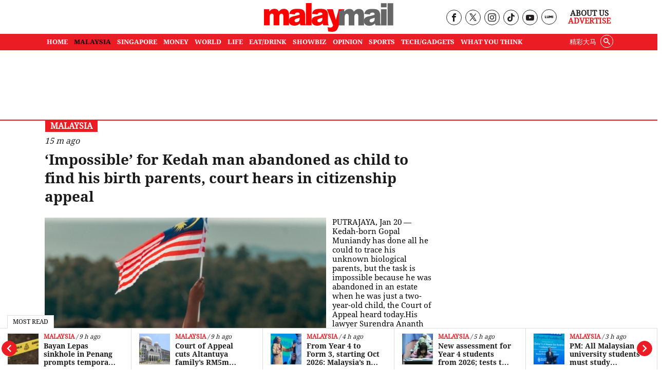

--- FILE ---
content_type: text/html; charset=UTF-8
request_url: https://www.malaymail.com/malaysia/article/najib-most-googled-in-malaysia-kim-k-messi-top-global-list
body_size: 21736
content:
<!DOCTYPE html>
<html  itemscope itemtype="https://schema.org/WebPage"  lang="en" xml:lang="en" dir="ltr">
<head>
    <title> Malaysia News: Latest National News | Malay Mail </title>
<link rel="icon" type="image/png" href="/theme_malaymail/images/logo-32x32.png"/>

            <meta charset="utf-8">
<meta http-equiv="X-UA-Compatible" content="IE=edge">
<meta name="robots" content="index, follow, max-image-preview:large">
<meta name="language" content="en">
<meta name="copyright" content="Malay Mail">
<meta name="format-detection" content="telephone=no">
<meta name="viewport" content="width=device-width, initial-scale=1, maximum-scale=1">                <meta http-equiv="refresh" content="480">

                                <meta name="description" content="Malay Mail, Malaymail, Malaysia, Malaysian, News, Politics, Sports, Elections, World, Business, Sports, Showbiz, Entertainment, Tech, Technology, Drive, Cars, Property, Features, Life, Opinion, Food, Columnist, Computer, Bank, Travel, Directory, Education, Eat, Drink, Dining" />
<meta name="keywords" content="Malay Mail, Malaymail, Malaysia, Malaysian, News, Politics, Sports, Elections, World, Business, Sports, Showbiz, Entertainment, Tech, Technology, Drive, Cars, Property, Features, Life, Opinion, Food, Columnist, Computer, Bank, Travel, Directory, Education, Eat, Drink, Dining" />

<meta property="og:title" content="Malaysia"/>
<meta property="og:type" content="website" />
<meta property="og:description" content="Malay Mail, Malaymail, Malaysia, Malaysian, News, Politics, Sports, Elections, World, Business, Sports, Showbiz, Entertainment, Tech, Technology, Drive, Cars, Property, Features, Life, Opinion, Food, Columnist, Computer, Bank, Travel, Directory, Education, Eat, Drink, Dining" />
<meta property="og:url" content="https://www.malaymail.com/malaysia/article/najib-most-googled-in-malaysia-kim-k-messi-top-global-list" />
<meta property="og:site_name" content="Malay Mail  "/>
<meta property="og:image" content="https://www.malaymail.com/theme_malaymail/images/malaymail/graphics/meta/og-image.png">


<meta name="twitter:image" content="https://www.malaymail.com/theme_malaymail/images/malaymail/graphics/meta/og-image.png">
<meta name="twitter:site" content="@malaymail" />
<meta name="twitter:creator" content="@malaymail" />
<meta name="twitter:card" content="summary_large_image" />
<meta name="twitter:title" content="Malay Mail">
<meta name="twitter:url" content="https://www.malaymail.com/">
<meta name="twitter:description" content="The star of the latest Malaysia news, news on politics, lifestyle, opinions &amp;amp; the world.">

<link rel="icon" type="image/png" href="https://www.malaymail.com/theme_malaymail/images/malaymail/graphics/meta/main/logo-32x32.png">
<link rel="icon" sizes="152x152" href="https://www.malaymail.com/theme_malaymail/images/malaymail/graphics/meta/main/logo-152x152.png">

<link rel="apple-touch-icon" href="https://www.malaymail.com/theme_malaymail/images/malaymail/graphics/meta/main/logo-76x76.png">
<link rel="apple-touch-icon" sizes="76x76" href="https://www.malaymail.com/theme_malaymail/images/malaymail/graphics/meta/main/logo-76x76.png">
<link rel="apple-touch-icon" sizes="120x120" href="https://www.malaymail.com/theme_malaymail/images/malaymail/graphics/meta/main/logo-120x120.png">
<link rel="apple-touch-icon" sizes="152x152" href="https://www.malaymail.com/theme_malaymail/images/malaymail/graphics/meta/main/logo-152x152.png">

<meta name="msapplication-square150x150logo" content="https://www.malaymail.com/theme_malaymail/images/malaymail/graphics/meta/main/logo-150x150.png">
<meta name="msapplication-wide310x150logo" content="https://www.malaymail.com/theme_malaymail/images/malaymail/graphics/meta/main/logo-310x150.png">

<meta name="DC.title" lang="en" content="Malaysia" />
<meta name="DC.description" lang="en" content="Malay Mail, Malaymail, Malaysia, Malaysian, News, Politics, Sports, Elections, World, Business, Sports, Showbiz, Entertainment, Tech, Technology, Drive, Cars, Property, Features, Life, Opinion, Food, Columnist, Computer, Bank, Travel, Directory, Education, Eat, Drink, Dining"/>
<meta name="DC.date"  content="2026-01-20" />
<meta name="DC.date.issued"  content="2026-01-20" />
<meta name="DC.creator" content="Malay Mail " />
<meta name="DC.publisher" content="" />
<meta name="DC.language" content="en" />
<link href="https://www.malaymail.com/malaysia/article/najib-most-googled-in-malaysia-kim-k-messi-top-global-list" rel="canonical" >

<script data-cfasync="false" type="application/ld+json">
        {
        "keywords": "[Malay Mail, Malaymail, Malaysia, Malaysian, News, Politics, Sports, Elections, World, Business, Sports, Showbiz, Entertainment, Tech, Technology, Drive, Cars, Property, Features, Life, Opinion, Food, Columnist, Computer, Bank, Travel, Directory, Education, Eat, Drink, Dining]",
        "headline": "Malay Mail, Malaymail, Malaysia, Malaysian, News, Politics, Sports, Elections, World, Business, Sports, Showbiz, Entertainment, Tech, Technology, Drive, Cars, Property, Features, Life, Opinion, Food, Columnist, Computer, Bank, Travel, Directory, Education, Eat, Drink, Dining",
        "description": "Malay Mail, Malaymail, Malaysia, Malaysian, News, Politics, Sports, Elections, World, Business, Sports, Showbiz, Entertainment, Tech, Technology, Drive, Cars, Property, Features, Life, Opinion, Food, Columnist, Computer, Bank, Travel, Directory, Education, Eat, Drink, Dining",
        "@context": "https://schema.org",
        "@type": "WebPage",
        "inLanguage":"en",
        "mainEntityOfPage":

        { "@type": "WebPage", "@id": "https://www.malaymail.com/" }
        ,
        "image":

        { "@type": "ImageObject", "url": "https://www.malaymail.com/theme_malaymail/images/malaymail/og-image.png", "width": 1200, "height": 630 }
        ,
        "author":

        { "@type": "Organization", "name": "Malay Mail" }
        ,
        "publisher": {
        "@type": "Organization",
        "name": "Malay Mail",
        "logo":

        { "@type": "ImageObject", "url": "https://www.malaymail.com/theme_malaymail/images/malaymail/logo-structured.png", "width": 238, "height": 60 }
        }
        }
    </script>

                <script data-cfasync="true" src="/theme_malaymail/js/jquery-3.3.1.min.js"></script>
<script data-cfasync="false" async id="ebx" src="//applets.ebxcdn.com/ebx.js"></script>
<script data-cfasync="true" type="text/javascript" async="async" src="//widgets.outbrain.com/outbrain.js"></script>

<script data-cfasync="false">
        var app = {"env":"production","route":"main.section","site":"main","pageType":"section","channel":"14","channelSlug":"malaysia","category":"0","categorySlug":"","entry":"0","entryTags":[],"page":"1"};
        app.isMobile = screen.width < 768 ? 'true' : 'false';
        app.containerMaxWidths = {
            xs: 0,
            sm: 576,
            md: 768,
            lg: 992,
            xl: 1200
        };

        window.dataLayer = window.dataLayer || [];
        dataLayer.push({'app': app});

            dataLayer.push({"type":"section","channelId":14,"channelTitle":"Malaysia"});
</script>

<script data-cfasync="true">
    var slots = {"mm-section-mreg-1":{"size_group":null,"slot_sizes":[[300,250],[1,1]],"unit_path":"/32246135/mm-section-mreg-1"},"mm-section-leaderboard-1":{"size_group":"leaderboard","slot_sizes":[[970,90],[728,90],[300,250]],"unit_path":"/32246135/mm-section-leaderboard-1"},"mm-section-300x600":{"size_group":null,"slot_sizes":[[300,600]],"unit_path":"/32246135/mm-section-300x600"},"OOP":{"size_group":null,"slot_sizes":null,"unit_path":"/32246135/OOP"},"mm-oop":{"size_group":null,"slot_sizes":null,"unit_path":"/32246135/mm-oop"},"mm-billboard":{"size_group":"billboard","slot_sizes":[[970,250],[320,100],[300,250]],"unit_path":"/32246135/mm-billboard"},"mm-non-balloon":{"size_group":null,"slot_sizes":[[1,1]],"unit_path":"/32246135/1x1-non-balloon"},"mm-sovrn":{"size_group":null,"slot_sizes":[[320,200],[320,100],[320,50],[1,1]],"unit_path":"/32246135/1x1-Sovrn"}};
    var size_groups = {"billboard":[{"viewport_size":[1000,0],"slot_size":[[970,250]]},{"viewport_size":[0,0],"slot_size":[[320,100],[300,250]]}],"leaderboard-prime":[{"viewport_size":[1000,0],"slot_size":[[970,90]]},{"viewport_size":[768,0],"slot_size":[[728,90]]}],"leaderboard":[{"viewport_size":[1000,0],"slot_size":[[970,90]]},{"viewport_size":[768,0],"slot_size":[[728,90]]},{"viewport_size":[0,0],"slot_size":[[300,250]]}],"banner":[{"viewport_size":[1000,0],"slot_size":[[620,100]]},{"viewport_size":[0,0],"slot_size":[[320,100]]}],"inarticle":[{"viewport_size":[1000,0],"slot_size":[[728,90],[300,250],[336,280]]},{"viewport_size":[0,0],"slot_size":[[300,250],[336,280]]}]};
</script>
<script data-cfasync="false" type="application/javascript" src="//anymind360.com/js/1405/ats.js"></script>
<script data-cfasync="false" async src="https://securepubads.g.doubleclick.net/tag/js/gpt.js" crossorigin="anonymous"></script>

<script data-cfasync="true">
    window.googletag = window.googletag || {};
    googletag.cmd = googletag.cmd || [];
    var sizes = {};
    googletag.cmd.push(function () {
    for (group in size_groups) {
    var size_group = size_groups[group];
    sizes[group] = googletag.sizeMapping();
    for (i in size_group) {
    var size = size_group[i];
    sizes[group] = sizes[group].addSize(size['viewport_size'], size['slot_size']);
    }
    sizes[group] = sizes[group].build();
    }
    });
    googletag.cmd.push(function () {
    googletag.pubads().addEventListener("slotRenderEnded", function (event) {
    if (!event.isEmpty && event.size[0] > 1) {
    var adEl = document.getElementById(event.slot.getSlotElementId());
    adEl.style.width = event.size[0] + 'px';
    adEl.style.marginLeft = 'auto';
    adEl.style.marginRight = 'auto';
    }
    });
    });
    function dfp_pushSlots(slots) {
    googletag.cmd.push(function () {
    for (name in slots) {
    var slot = slots[name];
    if (slot.slot_sizes) {
    var gt = googletag.defineSlot(slot.unit_path, slot.slot_sizes, name);
    if (slot.size_group && sizes[ slot.size_group ]) {
    gt = gt.defineSizeMapping(sizes[ slot.size_group ]);
    }
    } else {
    var gt = googletag.defineOutOfPageSlot(slot.unit_path, name);
    }

    gt.addService(googletag.pubads());
// gt.setCollapseEmptyDiv(true).addService(googletag.pubads());
    }

    googletag.pubads().setTargeting("sublimeskinz_yes", (screen.width >= 1200) ? "true" : "false");
    googletag.pubads().setTargeting("inskin_yes", (screen.width >= 1400) ? "true" : "false");
    googletag.pubads().setTargeting("inskin_m_yes", (screen.width >= 375 && screen.width <= 600 && (navigator.userAgent.includes('iPhone') || navigator.userAgent.includes('Android'))) ? "true" : "false");
    googletag.pubads().setTargeting('env', app.env);
    googletag.pubads().setTargeting('site', app.site);
    googletag.pubads().setTargeting('pageType', app.pageType);
    if (app.channel > 0) {
    googletag.pubads().setTargeting('channel', app.channel);
    googletag.pubads().setTargeting('channelSlug', app.channelSlug);
    }
    if (app.category > 0) {
    googletag.pubads().setTargeting('category', app.category);
    googletag.pubads().setTargeting('categorySlug', app.categorySlug);
    }
    if (app.entry > 0) {
    googletag.pubads().setTargeting('keywords-tags', app.entryTags);
    googletag.pubads().setTargeting('entry', app.entry);
    }
    googletag.pubads().setTargeting('page', app.page);
    googletag.pubads().setTargeting('amp', 'false');
    googletag.pubads().set('page_url', 'https://www.malaymail.com/malaysia/article/najib-most-googled-in-malaysia-kim-k-messi-top-global-list');
    
    // Define a function to check if an element is in the viewport
    function isElementInViewport(el) {
        var rect = el.getBoundingClientRect();
        return (
        rect.top >= 0 &&
        rect.left >= 0 &&
        rect.bottom <= (window.innerHeight || document.documentElement.clientHeight) &&
        rect.right <= (window.innerWidth || document.documentElement.clientWidth)
        );
    }
    // Define a function to handle lazy loading
    function lazyLoadAds() {
        var ads = document.querySelectorAll('.lazy-ad');
        ads.forEach(function(ad) {
        if (isElementInViewport(ad)) {
        googletag.cmd.push(function() {
        googletag.display(ad.id);
        });
        ad.classList.remove('lazy-ad');
        }
        });
    }
    // Use Intersection Observer to trigger lazy loading
    var observer = new IntersectionObserver(function(entries) {
        entries.forEach(function(entry) {
        if (entry.isIntersecting) {
            var ad = entry.target;
            googletag.cmd.push(function() {
            googletag.display(ad.id);
            });
            observer.unobserve(ad);
            ad.classList.remove('lazy-ad');
        }
        });
    });
    // Start observing lazy ads
    var lazyAds = document.querySelectorAll('.lazy-ad');
    lazyAds.forEach(function(ad) {
        observer.observe(ad);
    });
    
    googletag.pubads().enableSingleRequest();
    googletag.pubads().collapseEmptyDivs();
    googletag.enableServices();
    
    // Trigger lazy loading on scroll
    window.addEventListener('scroll', lazyLoadAds);
    window.addEventListener('resize', lazyLoadAds);
    
    });
    }

    dfp_pushSlots(slots);
</script>
 <script data-cfasync='true'>(function(w,d,s,l,i){w[l]=w[l]||[];w[l].push({'gtm.start':
                new Date().getTime(),event:'gtm.js'});var f=d.getElementsByTagName(s)[0],
            j=d.createElement(s),dl=l!='dataLayer'?'&l='+l:'';j.async=true;j.src=
            'https://www.googletagmanager.com/gtm.js?id='+i+dl;f.parentNode.insertBefore(j,f);
        })(window,document,'script','dataLayer','GTM-5LC3K8F');</script>
<meta name="dailymotion-domain-verification" content="dmo5qgk0uy3qakucb" />


<!-- TikTok Pixel Code Start -->
<script data-cfasync="false">
!function (w, d, t) {
w.TiktokAnalyticsObject=t;var ttq=w[t]=w[t]||[];ttq.methods=["page","track","identify","instances","debug","on","off","once","ready","alias","group","enableCookie","disableCookie","holdConsent","revokeConsent","grantConsent"],ttq.setAndDefer=function(t,e){t[e]=function(){t.push([e].concat(Array.prototype.slice.call(arguments,0)))}};for(var i=0;i<ttq.methods.length;i++)ttq.setAndDefer(ttq,ttq.methods[i]);ttq.instance=function(t){for(
var e=ttq._i[t]||[],n=0;n<ttq.methods.length;n++)ttq.setAndDefer(e,ttq.methods[n]);return e},ttq.load=function(e,n){var r="https://analytics.tiktok.com/i18n/pixel/events.js",o=n&&n.partner;ttq._i=ttq._i||{},ttq._i[e]=[],ttq._i[e]._u=r,ttq._t=ttq._t||{},ttq._t[e]=+new Date,ttq._o=ttq._o||{},ttq._o[e]=n||{};n=document.createElement("script")
;n.type="text/javascript",n.async=!0,n.src=r+"?sdkid="+e+"&lib="+t;e=document.getElementsByTagName("script")[0];e.parentNode.insertBefore(n,e)};
ttq.load('CV403LJC77UBGGL5D9C0');
ttq.page();
}(window, document, 'ttq');
</script>
<!-- TikTok Pixel Code End -->

    <link rel="preload" type="text/css" href="/theme_malaymail/css/bootstrap.min.css?v=4.4"   as="style" onload="this.rel='stylesheet'" crossorigin="use-credentials">
<link rel="preload" type="text/css" href="/theme_malaymail/css/general-styles.min.css?v=4.4"   as="style" onload="this.rel='stylesheet'" crossorigin="use-credentials">
<link rel="preload" type="text/css" href="/theme_malaymail/css/main-styles.min.css?v=4.4"   as="style" onload="this.rel='stylesheet'" crossorigin="use-credentials">            </head>
<body class="malaymail-body">
    <noscript><iframe src="https://www.googletagmanager.com/ns.html?id=GTM-5LC3K8F"
                      height="0" width="0" style="display:none;visibility:hidden"></iframe></noscript>
    <div id="OOP" class="my-3 ads text-center oop-unit-height">
    <script data-cfasync="true">
        googletag.cmd.push(function () {
            googletag.display("OOP");
        });
    </script>
</div>
<div id="mm-oop" class="my-3 ads text-center oop-unit-height">
    <script data-cfasync="true">
        googletag.cmd.push(function () {
            googletag.display("mm-oop");
        });
    </script>
</div>  
<div id="mm-non-balloon" class="my-3 ads text-center one-by-one-ad">
    <script data-cfasync="true">
        googletag.cmd.push(function() {googletag.display("mm-non-balloon");});
    </script>
</div>
<div id="mm-sovrn-wrapper" class="mm-sovrn-sticky-bottom" style="display:none;">
    <button id="mm-sovrn-close" aria-label="Close ad" style="display:none;">
        <svg fill="#000000" height="15px" width="15px" version="1.1" id="Capa_1" xmlns="http://www.w3.org/2000/svg" xmlns:xlink="http://www.w3.org/1999/xlink" viewBox="0 0 460.775 460.775" xml:space="preserve"><g id="SVGRepo_bgCarrier" stroke-width="0"></g><g id="SVGRepo_tracerCarrier" stroke-linecap="round" stroke-linejoin="round"></g><g id="SVGRepo_iconCarrier"> <path d="M285.08,230.397L456.218,59.27c6.076-6.077,6.076-15.911,0-21.986L423.511,4.565c-2.913-2.911-6.866-4.55-10.992-4.55 c-4.127,0-8.08,1.639-10.993,4.55l-171.138,171.14L59.25,4.565c-2.913-2.911-6.866-4.55-10.993-4.55 c-4.126,0-8.08,1.639-10.992,4.55L4.558,37.284c-6.077,6.075-6.077,15.909,0,21.986l171.138,171.128L4.575,401.505 c-6.074,6.077-6.074,15.911,0,21.986l32.709,32.719c2.911,2.911,6.865,4.55,10.992,4.55c4.127,0,8.08-1.639,10.994-4.55 l171.117-171.12l171.118,171.12c2.913,2.911,6.866,4.55,10.993,4.55c4.128,0,8.081-1.639,10.992-4.55l32.709-32.719 c6.074-6.075,6.074-15.909,0-21.986L285.08,230.397z"></path> </g></svg>
    </button>

    <div id="mm-sovrn" class="my-3 ads text-center" style="display: block !important; background-color: #fff;"></div>
</div>





<script data-cfasync="true">
    googletag.cmd.push(function () {

        // Display the ad
        googletag.display("mm-sovrn");

        // Listen for render result
        googletag.pubads().addEventListener("slotRenderEnded", function (event) {
            if (event.slot.getSlotElementId() !== "mm-sovrn") return;

            // If ad actually rendered → show wrapper and close button together
            if (!event.isEmpty) {
                $("#mm-sovrn-wrapper").fadeIn(150);
                $("#mm-sovrn-close").fadeIn(150);
            }
        });
    });

    $(function () {
        $("#mm-sovrn-close").on("click", function () {
            $("#mm-sovrn-wrapper").fadeOut(200, function () {
                $(this).remove();
            });
        });
    });
</script>




    <input type="hidden" id="APP_URL" value="https://www.malaymail.com/" />
    <input id="BASE_URL" type="hidden" value="https://www.malaymail.com/" />
<h1 class="hidden">Malaysia</h1>
<!-- header.blade.php -->
<header class="">

    <div class="mobile-search-form-con hidden">
        <div class="container">
            <div class="row">
                <div class="col-md-12">
                    <form class="holder-search" method="GET" target="_top" action="/search" id="headerSearchForm">
                        <input class="form-field" type="text" placeholder="Search..."  name="query" autocomplete="off" id="query">
                        <div class="search-icon-con"><button class="icon-search" type="submit"></button></div>
                    </form>
                </div>
            </div>
        </div>
    </div>


    <div class="container">
        <div class="row header-top">
            <div class="col-md-4 empty-container hidden-xs">&nbsp;</div>
            <div class="col-md-4 holder-logo-container"><div class="logo-container"> <a href="/" title="Malay Mail">
                        <img src="/theme_malaymail/images/logo.svg" alt="Logo" width="254" height="56" onerror="this.src='/theme_malaymail/images/logo.svg'"/>
                    </a></div></div>
            <div class="col-md-4 holder-quick-links text-right hidden-xs">
                <div class="header-social-menu">
                                        <div class="social-media-header-item"><a target="_blank" rel="nofollow noopener" href="https://www.facebook.com/malaymaildotcom" title="Malay Mail Facebook Page"><span class="hidden">Our Facebook page link</span><i class="icon-facebook"></i></a></div>
                    <div class="social-media-header-item"><a target="_blank" rel="nofollow noopener" href="https://twitter.com/malaymail" title="Malay Mail Twitter"><span class="hidden">Our Twitter page link</span><img src="/theme_malaymail/images/tw-header-black.png" class="tw" height="15" width="14" alt="Twitter" /></a></div>
                    <div class="social-media-header-item"><a target="_blank" rel="nofollow noopener" href="https://www.instagram.com/accounts/login/?next=/themalaymail/" title="Malay Mail Instagram"><span class="hidden">Our Instagram page link</span><i class="icon-instagram"></i></a></div>
                    <div class="social-media-header-item"><a target="_blank" rel="nofollow noopener" href="https://www.tiktok.com/@themalaymail" title="Malay Mail Tiktok Account"><span class="hidden">Our Tiktok page link</span><i class="icon-tiktok"></i></a></div>
                    <div class="social-media-header-item"><a target="_blank" rel="nofollow noopener" href="https://www.youtube.com/user/themalaymailonline/videos" title="Malay Mail Youtube Channel"><span class="hidden">Our Youtube page link</span><i class="icon-youtube"></i></a></div>
                    <div class="social-media-header-item"><a target="_blank" rel="nofollow noopener" href="https://luminews.my/publishers/Malay_Mail?utm_source=Malay_Mail&utm_medium=referral&utm_campaign=Lumi_Logo_Pub"><img class="lumi" src="/theme_malaymail/images/icons/lumi_news_black.svg" alt="Lumi" width="16" height="16"></a></div>
                                    </div>
                <div class="header-quick-links">
                                        <p><a href="/about" title="About Us">About Us</a></p>
                    <p><a href="/advertise" title="Advertise" class="red-color">Advertise</a></p>
                                    </div>
            </div>
        </div>
    </div>
    <div class="top-menu-bar">
                <div class="container">
            <div class="row">
                <div class="col-md-12">
                    <nav id='cssmenu'>
                        <div id="head-mobile"></div>
                        <div class="mobile-search-icon"><i class="icon-search"></i></div>
                        <div class="button"></div>
                                                                        <ul class="malaymail-menu">
                                                                                                                <li class=''>
                                <a href="https://www.malaymail.com/" title="Home">
                                    Home
                                </a>
                            </li>
                                                                                    <li class='active'>
                                <a href="/news/malaysia" title="MALAYSIA">
                                    MALAYSIA
                                </a>
                            </li>
                                                                                    <li class=''>
                                <a href="/news/singapore" title="SINGAPORE">
                                    SINGAPORE
                                </a>
                            </li>
                                                                                    <li class=''>
                                <a href="/news/money" title="MONEY">
                                    MONEY
                                </a>
                            </li>
                                                                                    <li class=''>
                                <a href="/news/world" title="WORLD">
                                    WORLD
                                </a>
                            </li>
                                                                                    <li class=''>
                                <a href="/news/life" title="LIFE">
                                    LIFE
                                </a>
                            </li>
                                                                                    <li class=''>
                                <a href="/news/eat-drink" title="EAT/DRINK">
                                    EAT/DRINK
                                </a>
                            </li>
                                                                                    <li class=''>
                                <a href="/news/showbiz" title="SHOWBIZ">
                                    SHOWBIZ
                                </a>
                            </li>
                                                                                    <li class=''>
                                <a href="/news/opinion" title="OPINION">
                                    OPINION
                                </a>
                            </li>
                                                                                    <li class=''>
                                <a href="/news/sports" title="SPORTS">
                                    SPORTS
                                </a>
                            </li>
                                                                                    <li class=''>
                                <a href="/news/tech-gadgets" title="TECH/GADGETS">
                                    TECH/GADGETS
                                </a>
                            </li>
                                                                                    <li class=''>
                                <a href="/news/what-you-think" title="What You Think">
                                    What You Think
                                </a>
                            </li>
                                                                                    <li class="hidden-xs white-hover search-li">
                                <div class="searchInMenu">
                                    <span class="icon-search" title="Search"></span>
                                </div>
                            </li>
                                                                                    <li class="hidden-xs external_links">
                                <a href="https://www.cincainews.com/" target="_blank" title="精彩大马">
                                    精彩大马
                                </a>
                            </li>
                                                                                    <li class="hidden-md separator">&nbsp;</li>
                                                        <li class="hidden-md menu-mobile-links">
                                                                <a href="https://www.malaymail.com/archives" title="ARCHIVES">ARCHIVES</a>
                                                                <a href="https://www.malaymail.com/about" title="ABOUT US">ABOUT US</a>
                                                                <a href="https://www.malaymail.com/policy" title="PRIVACY POLICY">PRIVACY POLICY</a>
                                                                <a href="https://www.malaymail.com/terms" title="TERMS OF USE">TERMS OF USE</a>
                                                                <a href="https://www.malaymail.com/advertise" title="ADVERTISE">ADVERTISE</a>
                                                            </li>
                                                        <li class="hidden-md menu-mobile-icons">
                                <div>
                                    <a href="https://apps.apple.com/my/app/malay-mail/id694093285" title="Malay Mail App Store" target="_blank" rel="nofollow noopener"><img src="/theme_malaymail/images/icons/app-store-24.png" alt="App Store" height="24" width="24" /></a>
                                    <br/>
                                    <a href="https://appgallery.huawei.com/#/app/C101448815?appId=C101448815&source=appshare&subsource=C101448815" title="Malay Mail App Gallery" target="_blank" rel="nofollow noopener" class="huawei-store"><img src="/theme_malaymail/images/icons/huawei-store-24.png" alt="Huawei Store" height="24" width="30" /></a>
                                </div>
                                <div>
                                    <a href="https://play.google.com/store/apps/details?id=com.malaymail.news" title="Malay Mail Google Play" target="_blank" rel="nofollow noopener"><img src="/theme_malaymail/images/icons/playstore-24.png" alt="Play Store" height="24" width="24" /></a>
                                    <br/>
                                    <a href="https://news.google.com/publications/CAAqBwgKMLHbhQswofmCAw?hl=en-MY&gl=MY&ceid=MY%3Aen" title="Malay Mail Google News" target="_blank" rel="nofollow noopener"><img src="/theme_malaymail/images/icons/google-news-24.png" alt="Google News" height="24" width="24" /></a>
                                </div>
                            </li>
                                                        <li class="hidden-md separator">&nbsp;</li>
                                                        <li class="hidden-md">
                                <a href="https://www.cincainews.com/" target="_blank" title="精彩大马">
                                    精彩大马
                                </a>
                            </li>
                                                        <li class="hidden-md separator">&nbsp;</li>
                            <li class="hidden-md menu-mobile-social-media">
                                                                <div class="social-media-header-item"><a target="_blank" rel="nofollow noopener" href="https://www.facebook.com/malaymaildotcom" title="Malay Mail Facebook Page"><i class="icon-facebook"></i></a></div>
                                <div class="social-media-header-item"><a target="_blank" rel="nofollow noopener" href="https://twitter.com/malaymail" title="Malay Mail Twitter"><img src="/theme_malaymail/images/tw-header-white.png" class="tw" height="15" width="14" alt="Twitter" /></a></div>
                                <div class="social-media-header-item"><a target="_blank" rel="nofollow noopener" href="https://www.instagram.com/accounts/login/?next=/themalaymail/" title="Malay Mail Instagram"><i class="icon-instagram"></i></a></div>
                                <div class="social-media-header-item"><a target="_blank" rel="nofollow noopener" href="https://www.youtube.com/user/themalaymailonline/videos" title="Malay Mail Youtube Channel"><i class="icon-youtube"></i></a></div>
                                <div class="social-media-header-item"><a target="_blank" rel="nofollow noopener" href="https://luminews.my/publishers/Malay_Mail?utm_source=Malay_Mail&utm_medium=referral&utm_campaign=Lumi_Logo_Pub"><img class="lumi" src="/theme_malaymail/images/icons/lumi_logo_white.svg" alt="Lumi" width="16" height="16"></a></div>
                                                                <br/><br/>
                                                            </li>
                        </ul>
                    </nav>
                </div>
            </div>
        </div>
            </div>

    <div class="search-container hidden">
        <div class="container">
            <div class="row">
                <div class="col-md-12">
                    <form class="holder-search" method="GET" action="/search" id="headerSearchForm">
                                                <label class="hidden" for="query">Enter a word</label>
                        <input class="form-field" type="text" placeholder="Search..."  name="query" autocomplete="off" id="query">
                        <span class="icon-container"><span class="icon-close"></span></span>
                    </form>
                </div>
            </div>
        </div>
    </div>

</header>
<div class="latest-news" style="width: 100%;background-color: #FFF !important; z-index: 99 !important;">
    <div class="most-read-title">Most Read</div>
    <div class="latest-news-carousel">
        <div class="owl-carousel owl-theme">
                        <div class="item article-item">
                <div class="news-image">
                    <div class="layout-ratio">
    <picture>
                <source  media="(min-width: 786px)" data-srcset="https://cdn4.premiumread.com/?url=https://malaymail.com/malaymail/uploads/images/2026/01/20/321017.jpg&w=100&q=100&f=jpg&t=6" type="image/jpg">
        <source data-srcset="https://cdn4.premiumread.com/?url=https://malaymail.com/malaymail/uploads/images/2026/01/20/321017.jpg&w=100&q=100&f=jpg&t=6" type="image/jpg">

        <img src="https://cdn4.premiumread.com/?url=https://malaymail.com/malaymail/uploads/images/2026/01/20/321017.jpg&w=30&q=100&f=jpg&t=6" class="lazy figure-img img-fluid rounded"
             data-src="https://cdn4.premiumread.com/?url=https://malaymail.com/malaymail/uploads/images/2026/01/20/321017.jpg&w=100&q=100&f=jpg&t=6" style="" 
             alt="Prime Minister Datuk Seri Anwar Ibrahim announced on January 20, 2026 that children can start preschool at age five, and primary school at age six from 2027. — Picture by Yusof Mat Isa
" title="Malaysia lowers preschool entry to five, Standard One to six from 2027"
             onerror="this.src='https://www.malaymail.com/malaymail/uploads/images/2026/01/20/321017.jpg';this.removeAttribute('onerror');">
            </picture>
</div>

                </div>
                <div class="news-details">
                    <div class="article-info">
                                                                        <a href="/news/malaysia" title="Malaysia" class="article-section">Malaysia</a>
                                                                        <span class="article-date">&nbsp;/&nbsp;5 h ago</span>
                    </div>
                    <h2 class="article-title"><a href="https://www.malaymail.com/news/malaysia/2026/01/20/malaysia-lowers-preschool-entry-to-five-standard-one-to-six-from-2027/206081" title="Malaysia lowers preschool entry to five, Standard One to six from 2027"> Malaysia lowers preschool entry to five, Standard One to six from 2027</a></h2>
                </div>
            </div>
                        <div class="item article-item">
                <div class="news-image">
                    <div class="layout-ratio">
    <picture>
                <source  media="(min-width: 786px)" data-srcset="https://cdn4.premiumread.com/?url=https://malaymail.com/malaymail/uploads/images/2026/01/20/320973.jpg&w=100&q=100&f=jpg&t=6" type="image/jpg">
        <source data-srcset="https://cdn4.premiumread.com/?url=https://malaymail.com/malaymail/uploads/images/2026/01/20/320973.jpg&w=100&q=100&f=jpg&t=6" type="image/jpg">

        <img src="https://cdn4.premiumread.com/?url=https://malaymail.com/malaymail/uploads/images/2026/01/20/320973.jpg&w=30&q=100&f=jpg&t=6" class="lazy figure-img img-fluid rounded"
             data-src="https://cdn4.premiumread.com/?url=https://malaymail.com/malaymail/uploads/images/2026/01/20/320973.jpg&w=100&q=100&f=jpg&t=6" style="" 
             alt="Penang Public Works Department (JKR) said the road closure will remain in effect until Jan 25 as a precautionary measure to ensure the safety of road users. — Bernama pic" title="Bayan Lepas sinkhole in Penang prompts temporary closure of Jalan Kenyalang 1 side lane"
             onerror="this.src='https://www.malaymail.com/malaymail/uploads/images/2026/01/20/320973.jpg';this.removeAttribute('onerror');">
            </picture>
</div>

                </div>
                <div class="news-details">
                    <div class="article-info">
                                                                        <a href="/news/malaysia" title="Malaysia" class="article-section">Malaysia</a>
                                                                        <span class="article-date">&nbsp;/&nbsp;9 h ago</span>
                    </div>
                    <h2 class="article-title"><a href="https://www.malaymail.com/news/malaysia/2026/01/20/bayan-lepas-sinkhole-in-penang-prompts-temporary-closure-of-jalan-kenyalang-1-side-lane/206047" title="Bayan Lepas sinkhole in Penang prompts temporary closure of Jalan Kenyalang 1 side lane"> Bayan Lepas sinkhole in Penang prompts temporary closure of Jalan Kenyalang 1 side lane</a></h2>
                </div>
            </div>
                        <div class="item article-item">
                <div class="news-image">
                    <div class="layout-ratio">
    <picture>
                <source  media="(min-width: 786px)" data-srcset="https://cdn4.premiumread.com/?url=https://malaymail.com/malaymail/uploads/images/2026/01/20/320978.jpg&w=100&q=100&f=jpg&t=6" type="image/jpg">
        <source data-srcset="https://cdn4.premiumread.com/?url=https://malaymail.com/malaymail/uploads/images/2026/01/20/320978.jpg&w=100&q=100&f=jpg&t=6" type="image/jpg">

        <img src="https://cdn4.premiumread.com/?url=https://malaymail.com/malaymail/uploads/images/2026/01/20/320978.jpg&w=30&q=100&f=jpg&t=6" class="lazy figure-img img-fluid rounded"
             data-src="https://cdn4.premiumread.com/?url=https://malaymail.com/malaymail/uploads/images/2026/01/20/320978.jpg&w=100&q=100&f=jpg&t=6" style="" 
             alt="A three-member bench of the Court of Appeal, chaired by Chief Judge of Malaya Datuk Hashim Hamzah, alongside Justices Datuk Azman Abdullah and K. Muniandy set aside the RM5 million previously awarded by the High Court.— Picture by Choo Choy May" title="Court of Appeal cuts Altantuya family’s RM5m damages award to RM1.38m"
             onerror="this.src='https://www.malaymail.com/malaymail/uploads/images/2026/01/20/320978.jpg';this.removeAttribute('onerror');">
            </picture>
</div>

                </div>
                <div class="news-details">
                    <div class="article-info">
                                                                        <a href="/news/malaysia" title="Malaysia" class="article-section">Malaysia</a>
                                                                        <span class="article-date">&nbsp;/&nbsp;9 h ago</span>
                    </div>
                    <h2 class="article-title"><a href="https://www.malaymail.com/news/malaysia/2026/01/20/court-of-appeal-cuts-altantuya-familys-rm5m-damages-award-to-rm138m/206049" title="Court of Appeal cuts Altantuya family’s RM5m damages award to RM1.38m"> Court of Appeal cuts Altantuya family’s RM5m damages award to RM1.38m</a></h2>
                </div>
            </div>
                        <div class="item article-item">
                <div class="news-image">
                    <div class="layout-ratio">
    <picture>
                <source  media="(min-width: 786px)" data-srcset="https://cdn4.premiumread.com/?url=https://malaymail.com/malaymail/uploads/images/2026/01/20/321037.JPG&w=100&q=100&f=jpg&t=6" type="image/jpg">
        <source data-srcset="https://cdn4.premiumread.com/?url=https://malaymail.com/malaymail/uploads/images/2026/01/20/321037.JPG&w=100&q=100&f=jpg&t=6" type="image/jpg">

        <img src="https://cdn4.premiumread.com/?url=https://malaymail.com/malaymail/uploads/images/2026/01/20/321037.JPG&w=30&q=100&f=jpg&t=6" class="lazy figure-img img-fluid rounded"
             data-src="https://cdn4.premiumread.com/?url=https://malaymail.com/malaymail/uploads/images/2026/01/20/321037.JPG&w=100&q=100&f=jpg&t=6" style="" 
             alt="Education Minister Fadhlina Sidek likened the new assessments to no-pressure exams that aim to make learning easier for students. — Picture by Sayuti Zainudin

" title="From Year 4 to Form 3, starting Oct 2026: Malaysia’s new assessment aims to make learning easier"
             onerror="this.src='https://www.malaymail.com/malaymail/uploads/images/2026/01/20/321037.JPG';this.removeAttribute('onerror');">
            </picture>
</div>

                </div>
                <div class="news-details">
                    <div class="article-info">
                                                                        <a href="/news/malaysia" title="Malaysia" class="article-section">Malaysia</a>
                                                                        <span class="article-date">&nbsp;/&nbsp;4 h ago</span>
                    </div>
                    <h2 class="article-title"><a href="https://www.malaymail.com/news/malaysia/2026/01/20/from-year-4-to-form-3-starting-oct-2026-malaysias-new-assessment-aims-to-make-learning-easier/206094" title="From Year 4 to Form 3, starting Oct 2026: Malaysia’s new assessment aims to make learning easier"> From Year 4 to Form 3, starting Oct 2026: Malaysia’s new assessment aims to make learning easier</a></h2>
                </div>
            </div>
                        <div class="item article-item">
                <div class="news-image">
                    <div class="layout-ratio">
    <picture>
                <source  media="(min-width: 786px)" data-srcset="https://cdn4.premiumread.com/?url=https://malaymail.com/malaymail/uploads/images/2026/01/20/321023.JPG&w=100&q=100&f=jpg&t=6" type="image/jpg">
        <source data-srcset="https://cdn4.premiumread.com/?url=https://malaymail.com/malaymail/uploads/images/2026/01/20/321023.JPG&w=100&q=100&f=jpg&t=6" type="image/jpg">

        <img src="https://cdn4.premiumread.com/?url=https://malaymail.com/malaymail/uploads/images/2026/01/20/321023.JPG&w=30&q=100&f=jpg&t=6" class="lazy figure-img img-fluid rounded"
             data-src="https://cdn4.premiumread.com/?url=https://malaymail.com/malaymail/uploads/images/2026/01/20/321023.JPG&w=100&q=100&f=jpg&t=6" style="" 
             alt="Prime Minister Datuk Seri Anwar Ibrahim announced on January 20, 2026 the introduction of a new standardised assessment of Year 4 students in five core subjects starting this year. —  File picture by Azneal Ishak
" title="New assessment for Year 4 students from 2026; tests to cover four subjects"
             onerror="this.src='https://www.malaymail.com/malaymail/uploads/images/2026/01/20/321023.JPG';this.removeAttribute('onerror');">
            </picture>
</div>

                </div>
                <div class="news-details">
                    <div class="article-info">
                                                                        <a href="/news/malaysia" title="Malaysia" class="article-section">Malaysia</a>
                                                                        <span class="article-date">&nbsp;/&nbsp;5 h ago</span>
                    </div>
                    <h2 class="article-title"><a href="https://www.malaymail.com/news/malaysia/2026/01/20/new-assessment-for-year-4-students-from-2026-tests-to-cover-four-subjects/206084" title="New assessment for Year 4 students from 2026; tests to cover four subjects"> New assessment for Year 4 students from 2026; tests to cover four subjects</a></h2>
                </div>
            </div>
                        <div class="item article-item">
                <div class="news-image">
                    <div class="layout-ratio">
    <picture>
                <source  media="(min-width: 786px)" data-srcset="https://cdn4.premiumread.com/?url=https://malaymail.com/malaymail/uploads/images/2026/01/20/321053.JPG&w=100&q=100&f=jpg&t=6" type="image/jpg">
        <source data-srcset="https://cdn4.premiumread.com/?url=https://malaymail.com/malaymail/uploads/images/2026/01/20/321053.JPG&w=100&q=100&f=jpg&t=6" type="image/jpg">

        <img src="https://cdn4.premiumread.com/?url=https://malaymail.com/malaymail/uploads/images/2026/01/20/321053.JPG&w=30&q=100&f=jpg&t=6" class="lazy figure-img img-fluid rounded"
             data-src="https://cdn4.premiumread.com/?url=https://malaymail.com/malaymail/uploads/images/2026/01/20/321053.JPG&w=100&q=100&f=jpg&t=6" style="" 
             alt="Prime Minister Anwar Ibrahim delivers his speech at the launch of the National Education Blueprint 2026-2035 at the Putrajaya International Convention Centre, Putrajaya, January 20, 2026. — Picture by Sayuti Zainudin" title="PM: All Malaysian university students must study Constitution, local history starting this year"
             onerror="this.src='https://www.malaymail.com/malaymail/uploads/images/2026/01/20/321053.JPG';this.removeAttribute('onerror');">
            </picture>
</div>

                </div>
                <div class="news-details">
                    <div class="article-info">
                                                                        <a href="/news/malaysia" title="Malaysia" class="article-section">Malaysia</a>
                                                                        <span class="article-date">&nbsp;/&nbsp;3 h ago</span>
                    </div>
                    <h2 class="article-title"><a href="https://www.malaymail.com/news/malaysia/2026/01/20/pm-all-malaysian-university-students-must-study-constitution-history-starting-this-year/206105" title="PM: All Malaysian university students must study Constitution, local history starting this year"> PM: All Malaysian university students must study Constitution, local history starting this year</a></h2>
                </div>
            </div>
                        <div class="item article-item">
                <div class="news-image">
                    <div class="layout-ratio">
    <picture>
                <source  media="(min-width: 786px)" data-srcset="https://cdn4.premiumread.com/?url=https://malaymail.com/malaymail/uploads/images/2026/01/20/321049.jpg&w=100&q=100&f=jpg&t=6" type="image/jpg">
        <source data-srcset="https://cdn4.premiumread.com/?url=https://malaymail.com/malaymail/uploads/images/2026/01/20/321049.jpg&w=100&q=100&f=jpg&t=6" type="image/jpg">

        <img src="https://cdn4.premiumread.com/?url=https://malaymail.com/malaymail/uploads/images/2026/01/20/321049.jpg&w=30&q=100&f=jpg&t=6" class="lazy figure-img img-fluid rounded"
             data-src="https://cdn4.premiumread.com/?url=https://malaymail.com/malaymail/uploads/images/2026/01/20/321049.jpg&w=100&q=100&f=jpg&t=6" style="object-position:50.685% 34.24655%;" 
             alt="Prime Minister Datuk Seri Anwar Ibrahim said the government has expanded its free initiative to cover tertiary education for students with disabilities and those from low-income households. — Unsplash pic

" title="College, university and polytechnic now free for low-income and disabled students, says PM"
             onerror="this.src='https://www.malaymail.com/malaymail/uploads/images/2026/01/20/321049.jpg';this.removeAttribute('onerror');">
            </picture>
</div>

                </div>
                <div class="news-details">
                    <div class="article-info">
                                                                        <a href="/news/malaysia" title="Malaysia" class="article-section">Malaysia</a>
                                                                        <span class="article-date">&nbsp;/&nbsp;4 h ago</span>
                    </div>
                    <h2 class="article-title"><a href="https://www.malaymail.com/news/malaysia/2026/01/20/college-university-and-polytechnic-now-free-for-low-income-and-disabled-students-says-pm/206102" title="College, university and polytechnic now free for low-income and disabled students, says PM"> College, university and polytechnic now free for low-income and disabled students, says PM</a></h2>
                </div>
            </div>
                        <div class="item article-item">
                <div class="news-image">
                    <div class="layout-ratio">
    <picture>
                <source  media="(min-width: 786px)" data-srcset="https://cdn4.premiumread.com/?url=https://malaymail.com/malaymail/uploads/images/2026/01/19/320913.jpg&w=100&q=100&f=jpg&t=6" type="image/jpg">
        <source data-srcset="https://cdn4.premiumread.com/?url=https://malaymail.com/malaymail/uploads/images/2026/01/19/320913.jpg&w=100&q=100&f=jpg&t=6" type="image/jpg">

        <img src="https://cdn4.premiumread.com/?url=https://malaymail.com/malaymail/uploads/images/2026/01/19/320913.jpg&w=30&q=100&f=jpg&t=6" class="lazy figure-img img-fluid rounded"
             data-src="https://cdn4.premiumread.com/?url=https://malaymail.com/malaymail/uploads/images/2026/01/19/320913.jpg&w=100&q=100&f=jpg&t=6" style="" 
             alt="Senior federal counsel representing the government in its appeal over its being held vicariously liable for the murder, had argued that the quantum of damages awarded by the High Court to Shaariibuu Setev, who is Altantuya’s father representing the next of kin, was excessive. — Picture by Raymond Manuel" title="Altantuya family to learn today if RM5m damages award in suit against government stands"
             onerror="this.src='https://www.malaymail.com/malaymail/uploads/images/2026/01/19/320913.jpg';this.removeAttribute('onerror');">
            </picture>
</div>

                </div>
                <div class="news-details">
                    <div class="article-info">
                                                                        <a href="/news/malaysia" title="Malaysia" class="article-section">Malaysia</a>
                                                                        <span class="article-date">&nbsp;/&nbsp;13 h ago</span>
                    </div>
                    <h2 class="article-title"><a href="https://www.malaymail.com/news/malaysia/2026/01/20/altantuya-family-to-learn-today-if-rm5m-damages-award-in-suit-against-government-stands/205987" title="Altantuya family to learn today if RM5m damages award in suit against government stands"> Altantuya family to learn today if RM5m damages award in suit against government stands</a></h2>
                </div>
            </div>
                        <div class="item article-item">
                <div class="news-image">
                    <div class="layout-ratio">
    <picture>
                <source  media="(min-width: 786px)" data-srcset="https://cdn4.premiumread.com/?url=https://malaymail.com/malaymail/uploads/images/2026/01/20/320972.png&w=100&q=100&f=jpg&t=6" type="image/jpg">
        <source data-srcset="https://cdn4.premiumread.com/?url=https://malaymail.com/malaymail/uploads/images/2026/01/20/320972.png&w=100&q=100&f=jpg&t=6" type="image/jpg">

        <img src="https://cdn4.premiumread.com/?url=https://malaymail.com/malaymail/uploads/images/2026/01/20/320972.png&w=30&q=100&f=jpg&t=6" class="lazy figure-img img-fluid rounded"
             data-src="https://cdn4.premiumread.com/?url=https://malaymail.com/malaymail/uploads/images/2026/01/20/320972.png&w=100&q=100&f=jpg&t=6" style="" 
             alt="Brooklyn Beckham, 26, has shut the door on reconciling with his parents, British celebrity couple David and Victoria Beckham, whom he accuses of trying to ruin his life with US wife Nicola Peltz Beckham. —  Screencapture via Instagram @brooklynpeltzbeckham" title="Brooklyn Beckham airs family rift, says it’s game over with mum and dad"
             onerror="this.src='https://www.malaymail.com/malaymail/uploads/images/2026/01/20/320972.png';this.removeAttribute('onerror');">
            </picture>
</div>

                </div>
                <div class="news-details">
                    <div class="article-info">
                                                                        <a href="/news/showbiz" title="Showbiz" class="article-section">Showbiz</a>
                                                                        <span class="article-date">&nbsp;/&nbsp;10 h ago</span>
                    </div>
                    <h2 class="article-title"><a href="https://www.malaymail.com/news/showbiz/2026/01/20/brooklyn-beckham-airs-family-rift-says-its-game-over-with-mum-and-dad/206043" title="Brooklyn Beckham airs family rift, says it’s game over with mum and dad"> Brooklyn Beckham airs family rift, says it’s game over with mum and dad</a></h2>
                </div>
            </div>
                        <div class="item article-item">
                <div class="news-image">
                    <div class="layout-ratio">
    <picture>
                <source  media="(min-width: 786px)" data-srcset="https://cdn4.premiumread.com/?url=https://malaymail.com/malaymail/uploads/images/2026/01/20/320974.JPG&w=100&q=100&f=jpg&t=6" type="image/jpg">
        <source data-srcset="https://cdn4.premiumread.com/?url=https://malaymail.com/malaymail/uploads/images/2026/01/20/320974.JPG&w=100&q=100&f=jpg&t=6" type="image/jpg">

        <img src="https://cdn4.premiumread.com/?url=https://malaymail.com/malaymail/uploads/images/2026/01/20/320974.JPG&w=30&q=100&f=jpg&t=6" class="lazy figure-img img-fluid rounded"
             data-src="https://cdn4.premiumread.com/?url=https://malaymail.com/malaymail/uploads/images/2026/01/20/320974.JPG&w=100&q=100&f=jpg&t=6" style="" 
             alt="Prime Minister Datuk Seri Anwar Ibrahim said the payments would cover 3.7 million households and 1.3 million elderly individuals without spouses, with each recipient receiving between RM100 and RM500, depending on their eligibility. — Bernama pic" title="Anwar says Phase 1 Rahmah Cash Aid payments begin, with payouts between RM100 and RM500"
             onerror="this.src='https://www.malaymail.com/malaymail/uploads/images/2026/01/20/320974.JPG';this.removeAttribute('onerror');">
            </picture>
</div>

                </div>
                <div class="news-details">
                    <div class="article-info">
                                                                        <a href="/news/malaysia" title="Malaysia" class="article-section">Malaysia</a>
                                                                        <span class="article-date">&nbsp;/&nbsp;9 h ago</span>
                    </div>
                    <h2 class="article-title"><a href="https://www.malaymail.com/news/malaysia/2026/01/20/anwar-says-phase-1-rahmah-cash-aid-payments-begin-with-payouts-between-rm100-and-rm500/206048" title="Anwar says Phase 1 Rahmah Cash Aid payments begin, with payouts between RM100 and RM500"> Anwar says Phase 1 Rahmah Cash Aid payments begin, with payouts between RM100 and RM500</a></h2>
                </div>
            </div>
                        <div class="item article-item">
                <div class="news-image">
                    <div class="layout-ratio">
    <picture>
                <source  media="(min-width: 786px)" data-srcset="https://cdn4.premiumread.com/?url=https://malaymail.com/malaymail/uploads/images/2026/01/20/320980.jpg&w=100&q=100&f=jpg&t=6" type="image/jpg">
        <source data-srcset="https://cdn4.premiumread.com/?url=https://malaymail.com/malaymail/uploads/images/2026/01/20/320980.jpg&w=100&q=100&f=jpg&t=6" type="image/jpg">

        <img src="https://cdn4.premiumread.com/?url=https://malaymail.com/malaymail/uploads/images/2026/01/20/320980.jpg&w=30&q=100&f=jpg&t=6" class="lazy figure-img img-fluid rounded"
             data-src="https://cdn4.premiumread.com/?url=https://malaymail.com/malaymail/uploads/images/2026/01/20/320980.jpg&w=100&q=100&f=jpg&t=6" style="" 
             alt="Kuala Lumpur Fire and Rescue Department (JBPM) Operations Control Centre (PGO) said it received an emergency call regarding the incident at 8.55 pm and dispatched nine personnel and one fire engine from the Pudu Fire and Rescue Station to the scene. — Picture by Devan Manuel" title="Trailer lorry crash on SPE kills two after they fall from elevated expressway"
             onerror="this.src='https://www.malaymail.com/malaymail/uploads/images/2026/01/20/320980.jpg';this.removeAttribute('onerror');">
            </picture>
</div>

                </div>
                <div class="news-details">
                    <div class="article-info">
                                                                        <a href="/news/malaysia" title="Malaysia" class="article-section">Malaysia</a>
                                                                        <span class="article-date">&nbsp;/&nbsp;9 h ago</span>
                    </div>
                    <h2 class="article-title"><a href="https://www.malaymail.com/news/malaysia/2026/01/20/trailer-lorry-crash-on-spe-kills-two-after-they-fall-from-elevated-expressway/206053" title="Trailer lorry crash on SPE kills two after they fall from elevated expressway"> Trailer lorry crash on SPE kills two after they fall from elevated expressway</a></h2>
                </div>
            </div>
                        <div class="item article-item">
                <div class="news-image">
                    <div class="layout-ratio">
    <picture>
                <source  media="(min-width: 786px)" data-srcset="https://cdn4.premiumread.com/?url=https://malaymail.com/malaymail/uploads/images/2026/01/19/320908.JPG&w=100&q=100&f=jpg&t=6" type="image/jpg">
        <source data-srcset="https://cdn4.premiumread.com/?url=https://malaymail.com/malaymail/uploads/images/2026/01/19/320908.JPG&w=100&q=100&f=jpg&t=6" type="image/jpg">

        <img src="https://cdn4.premiumread.com/?url=https://malaymail.com/malaymail/uploads/images/2026/01/19/320908.JPG&w=30&q=100&f=jpg&t=6" class="lazy figure-img img-fluid rounded"
             data-src="https://cdn4.premiumread.com/?url=https://malaymail.com/malaymail/uploads/images/2026/01/19/320908.JPG&w=100&q=100&f=jpg&t=6" style="" 
             alt="Since his birth in October 1973, Gopal Muniandy has been living in Malaysia as a stateless person and wants to be recognised as a Malaysian. — Picture by Firdaus Latif" title="Abandoned as a child, Kedah man aged 52 back in court for Malaysian citizenship appeal; five adoptees also await their fates"
             onerror="this.src='https://www.malaymail.com/malaymail/uploads/images/2026/01/19/320908.JPG';this.removeAttribute('onerror');">
            </picture>
</div>

                </div>
                <div class="news-details">
                    <div class="article-info">
                                                                        <a href="/news/malaysia" title="Malaysia" class="article-section">Malaysia</a>
                                                                        <span class="article-date">&nbsp;/&nbsp;13 h ago</span>
                    </div>
                    <h2 class="article-title"><a href="https://www.malaymail.com/news/malaysia/2026/01/20/abandoned-as-a-child-kedah-man-aged-52-back-in-court-for-malaysian-citizenship-appeal-five-adoptees-also-await-their-fates/205989" title="Abandoned as a child, Kedah man aged 52 back in court for Malaysian citizenship appeal; five adoptees also await their fates"> Abandoned as a child, Kedah man aged 52 back in court for Malaysian citizenship appeal; five adoptees also await their fates</a></h2>
                </div>
            </div>
                        <div class="item article-item">
                <div class="news-image">
                    <div class="layout-ratio">
    <picture>
                <source  media="(min-width: 786px)" data-srcset="https://cdn4.premiumread.com/?url=https://malaymail.com/malaymail/uploads/images/2026/01/20/320962.jpg&w=100&q=100&f=jpg&t=6" type="image/jpg">
        <source data-srcset="https://cdn4.premiumread.com/?url=https://malaymail.com/malaymail/uploads/images/2026/01/20/320962.jpg&w=100&q=100&f=jpg&t=6" type="image/jpg">

        <img src="https://cdn4.premiumread.com/?url=https://malaymail.com/malaymail/uploads/images/2026/01/20/320962.jpg&w=30&q=100&f=jpg&t=6" class="lazy figure-img img-fluid rounded"
             data-src="https://cdn4.premiumread.com/?url=https://malaymail.com/malaymail/uploads/images/2026/01/20/320962.jpg&w=100&q=100&f=jpg&t=6" style="object-position:50.685% 34.24655%;" 
             alt="Sabah pork noodles or ‘sang nyuk mee’ at SK Pork Noodles. — Picture by CK Lim
" title="At SK Pork Noodles in Kota Damansara, Sabah ‘sang nyuk mee’ is a magnificent bowl of fresh meat, offal and broth"
             onerror="this.src='https://www.malaymail.com/malaymail/uploads/images/2026/01/20/320962.jpg';this.removeAttribute('onerror');">
            </picture>
</div>

                </div>
                <div class="news-details">
                    <div class="article-info">
                                                                        <a href="/news/eat-drink" title="Eat-drink" class="article-section">Eat-drink</a>
                                                                        <span class="article-date">&nbsp;/&nbsp;11 h ago</span>
                    </div>
                    <h2 class="article-title"><a href="https://www.malaymail.com/news/eat-drink/2026/01/20/at-sk-pork-noodles-in-kota-damansara-sabah-sang-nyuk-mee-is-a-magnificent-bowl-of-fresh-meat-offal-and-broth/206031" title="At SK Pork Noodles in Kota Damansara, Sabah ‘sang nyuk mee’ is a magnificent bowl of fresh meat, offal and broth"> At SK Pork Noodles in Kota Damansara, Sabah ‘sang nyuk mee’ is a magnificent bowl of fresh meat, offal and broth</a></h2>
                </div>
            </div>
                        <div class="item article-item">
                <div class="news-image">
                    <div class="layout-ratio">
    <picture>
                <source  media="(min-width: 786px)" data-srcset="https://cdn4.premiumread.com/?url=https://malaymail.com/malaymail/uploads/images/2026/01/20/321003.jpg&w=100&q=100&f=jpg&t=6" type="image/jpg">
        <source data-srcset="https://cdn4.premiumread.com/?url=https://malaymail.com/malaymail/uploads/images/2026/01/20/321003.jpg&w=100&q=100&f=jpg&t=6" type="image/jpg">

        <img src="https://cdn4.premiumread.com/?url=https://malaymail.com/malaymail/uploads/images/2026/01/20/321003.jpg&w=30&q=100&f=jpg&t=6" class="lazy figure-img img-fluid rounded"
             data-src="https://cdn4.premiumread.com/?url=https://malaymail.com/malaymail/uploads/images/2026/01/20/321003.jpg&w=100&q=100&f=jpg&t=6" style="object-position:50.685% 34.24655%;" 
             alt="Europe is facing an increasingly hostile Donald Trump administration after it took a strong position against what is seen as Washington’s attempt to annex Greenland. — AFP pic" title="Anwar says Malaysia backs Denmark, EU on US Greenland invasion plan"
             onerror="this.src='https://www.malaymail.com/malaymail/uploads/images/2026/01/20/321003.jpg';this.removeAttribute('onerror');">
            </picture>
</div>

                </div>
                <div class="news-details">
                    <div class="article-info">
                                                                        <a href="/news/malaysia" title="Malaysia" class="article-section">Malaysia</a>
                                                                        <span class="article-date">&nbsp;/&nbsp;6 h ago</span>
                    </div>
                    <h2 class="article-title"><a href="https://www.malaymail.com/news/malaysia/2026/01/20/anwar-says-malaysia-backs-denmark-eu-on-us-greenland-invasion-plan/206069" title="Anwar says Malaysia backs Denmark, EU on US Greenland invasion plan"> Anwar says Malaysia backs Denmark, EU on US Greenland invasion plan</a></h2>
                </div>
            </div>
                        <div class="item article-item">
                <div class="news-image">
                    <div class="layout-ratio">
    <picture>
                <source  media="(min-width: 786px)" data-srcset="https://cdn4.premiumread.com/?url=https://malaymail.com/malaymail/uploads/images/2026/01/20/321034.jpg&w=100&q=100&f=jpg&t=6" type="image/jpg">
        <source data-srcset="https://cdn4.premiumread.com/?url=https://malaymail.com/malaymail/uploads/images/2026/01/20/321034.jpg&w=100&q=100&f=jpg&t=6" type="image/jpg">

        <img src="https://cdn4.premiumread.com/?url=https://malaymail.com/malaymail/uploads/images/2026/01/20/321034.jpg&w=30&q=100&f=jpg&t=6" class="lazy figure-img img-fluid rounded"
             data-src="https://cdn4.premiumread.com/?url=https://malaymail.com/malaymail/uploads/images/2026/01/20/321034.jpg&w=100&q=100&f=jpg&t=6" style="object-position:50.685% 34.24655%;" 
             alt="Mongolian Shaariibuu Setev, whose daughter Altantuya was murdered in 2006, said he has been waiting for an apology from the Malaysian government all the years, after the Court of Appeal absolve the Malaysian government of liability and reduce the damages awarded to the family from RM5 million to RM1.38 million on January 20, 2026. — Picture from Facebook/Shaariibuu Setev
" title="‘One word’: Altantuya’s father waits for truth and apology for closure after 20 years"
             onerror="this.src='https://www.malaymail.com/malaymail/uploads/images/2026/01/20/321034.jpg';this.removeAttribute('onerror');">
            </picture>
</div>

                </div>
                <div class="news-details">
                    <div class="article-info">
                                                                        <a href="/news/malaysia" title="Malaysia" class="article-section">Malaysia</a>
                                                                        <span class="article-date">&nbsp;/&nbsp;4 h ago</span>
                    </div>
                    <h2 class="article-title"><a href="https://www.malaymail.com/news/malaysia/2026/01/20/one-word-altantuyas-father-waits-for-truth-and-apology-for-closure-after-20-years/206090" title="‘One word’: Altantuya’s father waits for truth and apology for closure after 20 years"> ‘One word’: Altantuya’s father waits for truth and apology for closure after 20 years</a></h2>
                </div>
            </div>
                    </div>
    </div>
</div>
<script data-cfasync="true">
        $(function() {$.fn.menumaker = function(options) {var cssmenu = $(this),settings = $.extend({format: "dropdown",sticky: false}, options);return this.each(function() {$(this).find(".button").on("click", function() {$(this).toggleClass("menu-opened");var mainmenu = $(this).next("ul");if (mainmenu.hasClass("open")) {mainmenu.slideToggle().removeClass("open");} else {mainmenu.slideToggle().addClass("open");if (settings.format === "dropdown") {mainmenu.find("ul").show();}}});cssmenu.find("li ul").parent().addClass("has-sub");multiTg = function() {cssmenu.find(".has-sub").prepend('<span class="submenu-button"></span>');cssmenu.find(".submenu-button").on("click", function() {$(this).toggleClass("submenu-opened");if ($(this).siblings("ul").hasClass("open")) {$(this).siblings("ul").removeClass("open").slideToggle();} else {$(this).siblings("ul").addClass("open").slideToggle();}});};if (settings.format === "multitoggle") {multiTg();} else {cssmenu.addClass("dropdown");}if (settings.sticky === true) {cssmenu.css("position", "fixed");}resizeFix = function() {var mediasize = 1000;if ($(window).width() > mediasize) {cssmenu.find("ul").show();}if ($(window).width() <= mediasize) {cssmenu.find("ul").hide().removeClass("open");}};resizeFix();return $(window).on("resize", resizeFix);});};$(".mobile-search-icon").on("click", function() {$(".mobile-search-form-con").toggleClass("hidden");});$(window).scroll(function() {if ($("#cssmenu ul").css("display") == "none") {$("div.button").removeClass("menu-opened");} else {$("div.button").addClass("menu-opened");}});$(document).ready(function() {$("#cssmenu").menumaker({format: "multitoggle"});});$(".searchInMenu .icon-search").on("click", function() {$("header .search-container").removeClass("hidden");});$("header .search-container .icon-close").on("click", function() {$("header .search-container").addClass("hidden");});var owl = $(".latest-news-carousel .owl-carousel ");owl.on('initialized.owl.carousel', function (event) {new LazyLoad({threshold: 0});}); owl.owlCarousel({nav: true,dots: false,dotClass: 'owl-page',dotsClass: 'owl-pagination',startPosition: 0,loop: true,rtl: false,autoHeight: true,autoplay: true,autoplayHoverPause: true,autoplayTimeout: 5000,thumbs: true,thumbsPrerendered: true,navText: ["<i class='icon-keyboard_arrow_right'></i>","<i class='icon-keyboard_arrow_left'></i>"],responsive: {1200: {items: 5},990: {items: 3},768: {items: 2},0: {items: 1}}});});
</script>
<main class="content   ">
    <div class="container ">
            <div class="row">
                        <div class="col-md-12 noPadding col-xs-12">
															<!-- malaymail-horizontal-full-ad.blade.php -->  <style type="text/css">   .malaymail-horizontal-full-ad{padding-top: 10px;padding-bottom: 10px;}.malaymail-horizontal-full-ad .ad-label{text-transform:uppercase;font-size:10px;line-height:12px;text-align:center;padding-top:0px;padding-bottom:6px;font-weight:bold}.malaymail-horizontal-full-ad .horizontal-full-ad{display:flex;margin:auto;align-items:center;justify-content:center;width:100%;max-width:970px;min-height: 100px;}.malaymail-horizontal-full-ad .horizontal-full-ad>div{background-color:#f9f8f8;display:block!important}@media (max-width: 768px){.malaymail-horizontal-full-ad{padding-left:10px;padding-right:10px;}}</style><div class="malaymail-horizontal-full-ad "  data-widget-id="705">    <div class="horizontal-full-ad">                        <div id="mm-billboard"><script data-cfasync="true">googletag.cmd.push(function() {googletag.display("mm-billboard");}); </script></div>                    </div> </div> 
									            </div>
                    </div>
        </div>
<div class="container-fluid ">
            <div class="row">
                        <div class="col-md-12 noPadding col-xs-12">
															<!--malaymail-section-title.blade.php--> <div class="malaymail-section-title paddingDefault "  data-widget-id="706">    <div class="section-title-con">        <div class="full-line">&nbsp;</div>        <div class="container">            <div class="row">                <div class="section-title">                                        <h2>Malaysia</h2>                                    </div>            </div>        </div>    </div></div>
									            </div>
                    </div>
        </div>
<div class="container vertical-ad-con">
        <div class="container">
                <div class="row">
                        <div class="col-md-9 col-xs-12">
															<!--malaymail-lead-article.blade.php--><style type="text/css">    .malaymail-lead-article .large-article-item .article-info{padding-bottom:10px}.vertical-ad-con .malaymail-lead-article .large-article-item .article-image{padding-right:0}.malaymail-lead-article .large-article-item h2.article-title{margin-bottom:12px}.malaymail-lead-article{padding-right:10px;position:relative;margin-top:-7px}.malaymail-lead-article .large-article-item .article-description{padding-right:22px}.home-page .malaymail-lead-article .article-item{margin-top:10px}@media(min-width:768px){.malaymail-lead-article .col-md-8{max-width:100%;flex:0 0 100%}.malaymail-lead-article .col-md-4{max-width:100%;flex:0 0 100%}}@media(min-width:1000px){.malaymail-lead-article .col-md-8{max-width:74.8%;flex:0 0 74.8%}.malaymail-lead-article .col-md-4{max-width:25%;flex:0 0 25%}}@media(min-width:1200px){.malaymail-lead-article .col-md-8{max-width:70.3%;flex:0 0 70.3%}.malaymail-lead-article .col-md-4{max-width:28.6%;flex:0 0 28.6%}}@media(max-width:768px){.malaymail-lead-article{border-right:0;padding-right:0}}@media(max-width:575px){.malaymail-lead-article{padding-bottom: 4px;border-bottom: 1px solid #8f8f8f;}}</style><div class="malaymail-lead-article "  data-widget-id="720">            <div class="row large-article-item">        <div class="col-md-12">            <div class="article-description">                <div class="article-info">                                                                                <span class="article-date">15 m ago</span>                </div>                <h2 class="article-title"><a href="https://www.malaymail.com/news/malaysia/2026/01/20/impossible-for-kedah-man-abandoned-as-child-to-find-his-birth-parents-court-hears-in-citizenship-appeal/206135" title="‘Impossible’ for Kedah man abandoned as child to find his birth parents, court hears in citizenship appeal">‘Impossible’ for Kedah man abandoned as child to find his birth parents, court hears in citizenship appeal</a></h2>            </div>        </div>        <div class="col-md-8">            <div class="article-image"><a href="https://www.malaymail.com/news/malaysia/2026/01/20/impossible-for-kedah-man-abandoned-as-child-to-find-his-birth-parents-court-hears-in-citizenship-appeal/206135" title="‘Impossible’ for Kedah man abandoned as child to find his birth parents, court hears in citizenship appeal"><div class="layout-ratio">    <picture>                       <img fetchpriority="high" class="figure-img img-fluid rounded"             src="https://cdn4.premiumread.com/?url=https://malaymail.com/malaymail/uploads/images/2026/01/20/321102.jpg&w=600&q=100&f=jpg&t=6" style=""              alt="The Court of Appeal today heard arguments on whether an abandoned child can realistically be expected to trace his birth parents to claim Malaysian citizenship. — Picture by Devan Manuel" title="‘Impossible’ for Kedah man abandoned as child to find his birth parents, court hears in citizenship appeal"             onerror="this.src='https://www.malaymail.com/malaymail/uploads/images/2026/01/20/321102.jpg';this.removeAttribute('onerror');">            </picture></div></a></div>        </div>        <div class="col-md-4">            <div class="article-description">                <div class="article-text">                    <a href="https://www.malaymail.com/news/malaysia/2026/01/20/impossible-for-kedah-man-abandoned-as-child-to-find-his-birth-parents-court-hears-in-citizenship-appeal/206135" title="‘Impossible’ for Kedah man abandoned as child to find his birth parents, court hears in citizenship appeal">                        PUTRAJAYA, Jan 20 &mdash; Kedah-born Gopal Muniandy has done all he could to trace his unknown biological parents, but the task&nbsp;is impossible because he was abandoned in an estate when he was just a two-year-old child, the Court of Appeal heard today.His lawyer Surendra Ananth was arguing why his client...                    </a>                    <br/><br/>                    <a href="https://www.malaymail.com/news/malaysia/2026/01/20/impossible-for-kedah-man-abandoned-as-child-to-find-his-birth-parents-court-hears-in-citizenship-appeal/206135" class="full-story" title="‘Impossible’ for Kedah man abandoned as child to find his birth parents, court hears in citizenship appeal">                        <span>Full Story</span>                        <img src="/theme_malaymail/images/icons/more-arrow.svg" class="full-story-image" alt="Read More" />                    </a>                </div>            </div>        </div>    </div>    </div>
									            </div>
                        <div class="col-md-3 col-xs-12">
															<!--malaymail-sidebar-square-ad.blade.php--> <style type="text/css">    .malaymail-sidebar-square-ad .ad-label{text-transform:uppercase;font-size:10px;line-height:12px;text-align:center;padding-bottom:6px;font-weight:bold}.malaymail-sidebar-square-ad .sidebar-square-ad{display:flex;margin:auto;align-items:center;justify-content:center;width:100%;max-width:300px;margin-bottom:17px}.article-page .col-md-3 .malaymail-sidebar-square-ad .sidebar-square-ad{min-height:250px;}.malaymail-sidebar-square-ad .sidebar-square-ad>div{background-color:#f9f8f8;display:block!important}.malaymail-sidebar-square-ad{margin-top:1px;}.malaymail-sidebar-square-ad.margin-top-30{margin-top:30px;}@media(min-width:768px) and (max-width:1024px){.malaymail-sidebar-square-ad .sidebar-square-ad{margin-left: 20px}}@media(max-width:767px){.article-page .col-md-3 .malaymail-sidebar-square-ad .sidebar-square-ad{min-height:unset;}.malaymail-sidebar-square-ad.margin-top-30{margin-top:1px;}}@media(max-width:575px){.malaymail-sidebar-square-ad .ad-label{padding-top:5px;}}</style><div class="malaymail-sidebar-square-ad pad-top-bot-0 container[vertical-ad-con]"  data-widget-id="717">              <div class="sidebar-square-ad">                <div id="mm-section-mreg-1"><script data-cfasync="true">            googletag.cmd.push(function() {googletag.display("mm-section-mreg-1");});</script></div>            </div>        </div>
									            </div>
                    </div>
            </div>
    </div>
<div class="container ">
            <div class="row">
                        <div class="col-md-12 noPadding col-xs-12">
															<!--malaymail-several-bordered-articles.blade.php--> <style type="text/css">    .malaymail-several-bordered-articles{margin-top:-10px}.malaymail-several-bordered-articles .bordered-ad{border-top:1px solid #8F8F8F;padding-top: 10px;}@media(min-width:768px){.malaymail-several-bordered-articles.custom-row-item-width .col-md-3.article-item{max-width:calc(calc(calc(100% - 308px)/3) - 5px)}}@media(min-width:768px) and (max-width:1000px){.malaymail-several-bordered-articles .article-item:first-child, .malaymail-several-bordered-articles .second-row-first-article{margin-left:-12px}.malaymail-several-bordered-articles.custom-row-item-width .col-md-3.article-item{max-width:calc(calc(calc(100% - 308px)/3) - 12px)}}@media(max-width: 768px){.malaymail-several-bordered-articles .article-item .layout-ratio{overflow: hidden;}.malaymail-several-bordered-articles .article-item h2.article-title{display: block;}}</style><div class="malaymail-several-bordered-articles AR_6"  data-widget-id="718">    <div class="row">                <div class="col-md-3 article-item  ">            <div class="article-image"><a href="https://www.malaymail.com/news/malaysia/2026/01/20/negeri-sembilan-macc-arrests-three-state-govt-officers-one-other-in-rm580000-bribery-case/206132" title="Negeri Sembilan MACC arrests three state govt officers, one other in RM580,000 bribery case">                                        <div class="layout-ratio">    <picture>                <source  media="(min-width: 786px)" data-srcset="https://cdn4.premiumread.com/?url=https://malaymail.com/malaymail/uploads/images/2026/01/20/321098.jpg&w=300&q=100&f=jpg&t=6" type="image/jpg">        <source data-srcset="https://cdn4.premiumread.com/?url=https://malaymail.com/malaymail/uploads/images/2026/01/20/321098.jpg&w=400&q=100&f=jpg&t=6" type="image/jpg">        <img src="https://cdn4.premiumread.com/?url=https://malaymail.com/malaymail/uploads/images/2026/01/20/321098.jpg&w=30&q=100&f=jpg&t=6" class="lazy figure-img img-fluid rounded"             data-src="https://cdn4.premiumread.com/?url=https://malaymail.com/malaymail/uploads/images/2026/01/20/321098.jpg&w=300&q=100&f=jpg&t=6" style=""              alt="All the men, aged between their 30s and 50s, have been remanded for five days until January 24. — Picture by Choo Choy May" title="Negeri Sembilan MACC arrests three state govt officers, one other in RM580,000 bribery case"             onerror="this.src='https://www.malaymail.com/malaymail/uploads/images/2026/01/20/321098.jpg';this.removeAttribute('onerror');">            </picture></div>                                    </a></div>            <div class="article-info">                                <a href="/news/malaysia" title="Malaysia" class="article-section">Malaysia</a> /                                 <span class="article-date">44 m ago</span>            </div>            <h2 class="article-title"><a href="https://www.malaymail.com/news/malaysia/2026/01/20/negeri-sembilan-macc-arrests-three-state-govt-officers-one-other-in-rm580000-bribery-case/206132" title="Negeri Sembilan MACC arrests three state govt officers, one other in RM580,000 bribery case">                    Negeri Sembilan MACC arrests three state govt officers, one other in RM580,000 bribery case                </a></h2>        </div>                <div class="col-md-3 article-item  ">            <div class="article-image"><a href="https://www.malaymail.com/news/malaysia/2026/01/20/macc-questions-nine-in-rm25b-money-laundering-probe-involving-ijm-no-arrests-yet/206130" title="MACC questions nine in RM2.5b money laundering probe involving IJM, no arrests yet">                                        <div class="layout-ratio">    <picture>                <source  media="(min-width: 786px)" data-srcset="https://cdn4.premiumread.com/?url=https://malaymail.com/malaymail/uploads/images/2026/01/20/321097.jpg&w=300&q=100&f=jpg&t=6" type="image/jpg">        <source data-srcset="https://cdn4.premiumread.com/?url=https://malaymail.com/malaymail/uploads/images/2026/01/20/321097.jpg&w=400&q=100&f=jpg&t=6" type="image/jpg">        <img src="https://cdn4.premiumread.com/?url=https://malaymail.com/malaymail/uploads/images/2026/01/20/321097.jpg&w=30&q=100&f=jpg&t=6" class="lazy figure-img img-fluid rounded"             data-src="https://cdn4.premiumread.com/?url=https://malaymail.com/malaymail/uploads/images/2026/01/20/321097.jpg&w=300&q=100&f=jpg&t=6" style="object-position:50.685% 34.24655%;"              alt="Malaysian Anti-Corruption Commission chief commissioner Azam Baki answers questions from reporters at a press conference during the opening of the Basic Training Centre at the Malaysian Anti-Corruption Academy, Bandar Enstek, Nilai, January 20, 2026. — Bernama pic" title="MACC questions nine in RM2.5b money laundering probe involving IJM, no arrests yet"             onerror="this.src='https://www.malaymail.com/malaymail/uploads/images/2026/01/20/321097.jpg';this.removeAttribute('onerror');">            </picture></div>                                    </a></div>            <div class="article-info">                                <a href="/news/malaysia" title="Malaysia" class="article-section">Malaysia</a> /                                 <span class="article-date">55 m ago</span>            </div>            <h2 class="article-title"><a href="https://www.malaymail.com/news/malaysia/2026/01/20/macc-questions-nine-in-rm25b-money-laundering-probe-involving-ijm-no-arrests-yet/206130" title="MACC questions nine in RM2.5b money laundering probe involving IJM, no arrests yet">                    MACC questions nine in RM2.5b money laundering probe involving IJM, no arrests yet                </a></h2>        </div>                <div class="col-md-3 article-item  ">            <div class="article-image"><a href="https://www.malaymail.com/news/malaysia/2026/01/20/lawyer-tells-court-one-year-olds-should-be-considered-new-born-to-prevent-statelessness/206120" title="Lawyer tells court one-year-olds should be considered ‘new born’ to prevent statelessness">                                        <div class="layout-ratio">    <picture>                <source  media="(min-width: 786px)" data-srcset="https://cdn4.premiumread.com/?url=https://malaymail.com/malaymail/uploads/images/2026/01/20/321081.jpg&w=300&q=100&f=jpg&t=6" type="image/jpg">        <source data-srcset="https://cdn4.premiumread.com/?url=https://malaymail.com/malaymail/uploads/images/2026/01/20/321081.jpg&w=400&q=100&f=jpg&t=6" type="image/jpg">        <img src="https://cdn4.premiumread.com/?url=https://malaymail.com/malaymail/uploads/images/2026/01/20/321081.jpg&w=30&q=100&f=jpg&t=6" class="lazy figure-img img-fluid rounded"             data-src="https://cdn4.premiumread.com/?url=https://malaymail.com/malaymail/uploads/images/2026/01/20/321081.jpg&w=300&q=100&f=jpg&t=6" style=""              alt="Should a ‘new born’ child in the Federal Constitution include young children who cannot accurately say who their birth parents are, in order to protect such abandoned Malaysia-born children from becoming stateless? — File picture by Firdaus Latif" title="Lawyer tells court one-year-olds should be considered ‘new born’ to prevent statelessness"             onerror="this.src='https://www.malaymail.com/malaymail/uploads/images/2026/01/20/321081.jpg';this.removeAttribute('onerror');">            </picture></div>                                    </a></div>            <div class="article-info">                                <a href="/news/malaysia" title="Malaysia" class="article-section">Malaysia</a> /                                 <span class="article-date">1 h ago</span>            </div>            <h2 class="article-title"><a href="https://www.malaymail.com/news/malaysia/2026/01/20/lawyer-tells-court-one-year-olds-should-be-considered-new-born-to-prevent-statelessness/206120" title="Lawyer tells court one-year-olds should be considered ‘new born’ to prevent statelessness">                    Lawyer tells court one-year-olds should be considered ‘new born’ to prevent statelessness                </a></h2>        </div>                                                               <div class="col-md-3 article-item"><div class="malaymail-smartfeed" data-widget-html=''><div class="OUTBRAIN" data-src="https://www.malaymail.com/malaysia/article/najib-most-googled-in-malaysia-kim-k-messi-top-global-list" data-widget-id="AR_6" data-ob-template="MalayMailOnlinenews"></div></div></div>                            </div>    </div>
									            </div>
                    </div>
        </div>
<div class="container-fluid ">
            <div class="row">
                        <div class="col-md-12 noPadding col-xs-12">
															<!--malaymail-section-title.blade.php--> <div class="malaymail-section-title paddingDefault "  data-widget-id="709">    <div class="section-title-con">        <div class="full-line">&nbsp;</div>        <div class="container">            <div class="row">                <div class="section-title">                                        <h2>More News</h2>                                    </div>            </div>        </div>    </div></div>
									            </div>
                    </div>
        </div>
<div class="container vertical-ad-con">
        <div class="container">
                <div class="row">
                        <div class="col-md-9 col-xs-12">
															<!--malaymail-more-articles.blade.php--> <style type="text/css">    .malaymail-more-articles{margin-top:-5px;}.malaymail-more-articles .article-item .article-info{padding-top:12px}</style><div class="malaymail-more-articles "  data-widget-id="723">    <div class="row">                                                <div class="col-md-4 article-item">            <div class="article-image not-bordered-image"><a href="https://www.malaymail.com/news/malaysia/2026/01/20/selangor-seals-smart-city-mou-with-mcmc-funding-raised-to-rm450m/206119" title="Selangor seals smart city MoU with MCMC, funding raised to RM450m">                                        <div class="layout-ratio">    <picture>                <source  media="(min-width: 786px)" data-srcset="https://cdn4.premiumread.com/?url=https://malaymail.com/malaymail/uploads/images/2026/01/20/321078.jpg&w=300&q=100&f=jpg&t=6" type="image/jpg">        <source data-srcset="https://cdn4.premiumread.com/?url=https://malaymail.com/malaymail/uploads/images/2026/01/20/321078.jpg&w=400&q=100&f=jpg&t=6" type="image/jpg">        <img src="https://cdn4.premiumread.com/?url=https://malaymail.com/malaymail/uploads/images/2026/01/20/321078.jpg&w=30&q=100&f=jpg&t=6" class="lazy figure-img img-fluid rounded"             data-src="https://cdn4.premiumread.com/?url=https://malaymail.com/malaymail/uploads/images/2026/01/20/321078.jpg&w=300&q=100&f=jpg&t=6" style=""              alt="The Sultan of Selangor Sultan Sharafuddin Idris Shah (third left) and Raja Muda Selangor Tengku Amir Shah (third right) pose with Selangor State Secretary Datuk Ahmad Fadzli Ahmad Tajuddin (left), Selangor MB Datuk Seri Amirudin Shari (second left), Communications Minister Datuk Fahmi Fadzil (second right) and MCMC chairman Tan Sri Mohamad Salim Fateh Din during a MoU exchange ceremony at Concorde Hotel, Shah Alam, January 20, 2026. — Picture by Yusof Isa" title="Selangor seals smart city MoU with MCMC, funding raised to RM450m"             onerror="this.src='https://www.malaymail.com/malaymail/uploads/images/2026/01/20/321078.jpg';this.removeAttribute('onerror');">            </picture></div>                                    </a></div>            <div class="article-info">                                                <span class="article-date">2 h ago</span>            </div>            <h2 class="article-title"><a href="https://www.malaymail.com/news/malaysia/2026/01/20/selangor-seals-smart-city-mou-with-mcmc-funding-raised-to-rm450m/206119" title="Selangor seals smart city MoU with MCMC, funding raised to RM450m">                    Selangor seals smart city MoU with MCMC, funding raised to RM450m                </a></h2>        </div>                        <div class="col-md-4 article-item">            <div class="article-image not-bordered-image"><a href="https://www.malaymail.com/news/malaysia/2026/01/20/aide-dr-m-making-satisfactory-progress-after-hip-injury-still-undergoing-physiotherapy-at-ijn/206117" title="Aide: Dr M making ‘satisfactory’ progress after hip injury, still undergoing physiotherapy at IJN">                                        <div class="layout-ratio">    <picture>                <source  media="(min-width: 786px)" data-srcset="https://cdn4.premiumread.com/?url=https://malaymail.com/malaymail/uploads/images/2026/01/20/321068.jpg&w=300&q=100&f=jpg&t=6" type="image/jpg">        <source data-srcset="https://cdn4.premiumread.com/?url=https://malaymail.com/malaymail/uploads/images/2026/01/20/321068.jpg&w=400&q=100&f=jpg&t=6" type="image/jpg">        <img src="https://cdn4.premiumread.com/?url=https://malaymail.com/malaymail/uploads/images/2026/01/20/321068.jpg&w=30&q=100&f=jpg&t=6" class="lazy figure-img img-fluid rounded"             data-src="https://cdn4.premiumread.com/?url=https://malaymail.com/malaymail/uploads/images/2026/01/20/321068.jpg&w=300&q=100&f=jpg&t=6" style=""              alt="Dr Mahathir’s aide Sufi Yusoff said the former prime minister is still undergoing non-surgical physiotherapy at Institut Jantung Negara. — Bernama pic" title="Aide: Dr M making ‘satisfactory’ progress after hip injury, still undergoing physiotherapy at IJN"             onerror="this.src='https://www.malaymail.com/malaymail/uploads/images/2026/01/20/321068.jpg';this.removeAttribute('onerror');">            </picture></div>                                    </a></div>            <div class="article-info">                                                <span class="article-date">2 h ago</span>            </div>            <h2 class="article-title"><a href="https://www.malaymail.com/news/malaysia/2026/01/20/aide-dr-m-making-satisfactory-progress-after-hip-injury-still-undergoing-physiotherapy-at-ijn/206117" title="Aide: Dr M making ‘satisfactory’ progress after hip injury, still undergoing physiotherapy at IJN">                    Aide: Dr M making ‘satisfactory’ progress after hip injury, still undergoing physiotherapy at IJN                </a></h2>        </div>                        <div class="col-md-4 article-item">            <div class="article-image not-bordered-image"><a href="https://www.malaymail.com/news/malaysia/2026/01/20/pkr-mps-say-selangor-still-silent-on-ayer-hitam-forest-reserve-land-sale/206110" title="PKR MPs say Selangor still silent on Ayer Hitam forest reserve land sale">                                        <div class="layout-ratio">    <picture>                <source  media="(min-width: 786px)" data-srcset="https://cdn4.premiumread.com/?url=https://malaymail.com/malaymail/uploads/images/2026/01/20/321056.jpeg&w=300&q=100&f=jpg&t=6" type="image/jpg">        <source data-srcset="https://cdn4.premiumread.com/?url=https://malaymail.com/malaymail/uploads/images/2026/01/20/321056.jpeg&w=400&q=100&f=jpg&t=6" type="image/jpg">        <img src="https://cdn4.premiumread.com/?url=https://malaymail.com/malaymail/uploads/images/2026/01/20/321056.jpeg&w=30&q=100&f=jpg&t=6" class="lazy figure-img img-fluid rounded"             data-src="https://cdn4.premiumread.com/?url=https://malaymail.com/malaymail/uploads/images/2026/01/20/321056.jpeg&w=300&q=100&f=jpg&t=6" style=""              alt="Subang MP Wong Chen (pic) and Petaling Jaya MP Lee Chean Chung told reporters in Parliament here that the Selangor government has ignored a second request to provide information on the history and chronology of transactions involving the 169 acres of land. — Picture by Choo Choy May" title="PKR MPs say Selangor still silent on Ayer Hitam forest reserve land sale"             onerror="this.src='https://www.malaymail.com/malaymail/uploads/images/2026/01/20/321056.jpeg';this.removeAttribute('onerror');">            </picture></div>                                    </a></div>            <div class="article-info">                                                <span class="article-date">3 h ago</span>            </div>            <h2 class="article-title"><a href="https://www.malaymail.com/news/malaysia/2026/01/20/pkr-mps-say-selangor-still-silent-on-ayer-hitam-forest-reserve-land-sale/206110" title="PKR MPs say Selangor still silent on Ayer Hitam forest reserve land sale">                    PKR MPs say Selangor still silent on Ayer Hitam forest reserve land sale                </a></h2>        </div>                        <div class="col-md-4 article-item">            <div class="article-image "><a href="https://www.malaymail.com/news/malaysia/2026/01/20/federal-court-denies-appeal-by-50-maf-retirees-in-pension-adjustment-case/206107" title="Federal Court denies appeal by 50 MAF retirees in pension adjustment case">                                        <div class="layout-ratio">    <picture>                <source  media="(min-width: 786px)" data-srcset="https://cdn4.premiumread.com/?url=https://malaymail.com/malaymail/uploads/images/2026/01/20/321057.jpg&w=300&q=100&f=jpg&t=6" type="image/jpg">        <source data-srcset="https://cdn4.premiumread.com/?url=https://malaymail.com/malaymail/uploads/images/2026/01/20/321057.jpg&w=400&q=100&f=jpg&t=6" type="image/jpg">        <img src="https://cdn4.premiumread.com/?url=https://malaymail.com/malaymail/uploads/images/2026/01/20/321057.jpg&w=30&q=100&f=jpg&t=6" class="lazy figure-img img-fluid rounded"             data-src="https://cdn4.premiumread.com/?url=https://malaymail.com/malaymail/uploads/images/2026/01/20/321057.jpg&w=300&q=100&f=jpg&t=6" style=""              alt="Delivering the majority decision, Justice Abu Bakar Jais said the questions proposed by the applicants were not questions of law but were instead factual in nature. — Picture by Choo Choy May" title="Federal Court denies appeal by 50 MAF retirees in pension adjustment case"             onerror="this.src='https://www.malaymail.com/malaymail/uploads/images/2026/01/20/321057.jpg';this.removeAttribute('onerror');">            </picture></div>                                    </a></div>            <div class="article-info">                                                <span class="article-date">3 h ago</span>            </div>            <h2 class="article-title"><a href="https://www.malaymail.com/news/malaysia/2026/01/20/federal-court-denies-appeal-by-50-maf-retirees-in-pension-adjustment-case/206107" title="Federal Court denies appeal by 50 MAF retirees in pension adjustment case">                    Federal Court denies appeal by 50 MAF retirees in pension adjustment case                </a></h2>        </div>                        <div class="col-md-4 article-item">            <div class="article-image "><a href="https://www.malaymail.com/news/malaysia/2026/01/20/pm-all-malaysian-university-students-must-study-constitution-history-starting-this-year/206105" title="PM: All Malaysian university students must study Constitution, local history starting this year">                                        <div class="layout-ratio">    <picture>                <source  media="(min-width: 786px)" data-srcset="https://cdn4.premiumread.com/?url=https://malaymail.com/malaymail/uploads/images/2026/01/20/321053.JPG&w=300&q=100&f=jpg&t=6" type="image/jpg">        <source data-srcset="https://cdn4.premiumread.com/?url=https://malaymail.com/malaymail/uploads/images/2026/01/20/321053.JPG&w=400&q=100&f=jpg&t=6" type="image/jpg">        <img src="https://cdn4.premiumread.com/?url=https://malaymail.com/malaymail/uploads/images/2026/01/20/321053.JPG&w=30&q=100&f=jpg&t=6" class="lazy figure-img img-fluid rounded"             data-src="https://cdn4.premiumread.com/?url=https://malaymail.com/malaymail/uploads/images/2026/01/20/321053.JPG&w=300&q=100&f=jpg&t=6" style=""              alt="Prime Minister Anwar Ibrahim delivers his speech at the launch of the National Education Blueprint 2026-2035 at the Putrajaya International Convention Centre, Putrajaya, January 20, 2026. — Picture by Sayuti Zainudin" title="PM: All Malaysian university students must study Constitution, local history starting this year"             onerror="this.src='https://www.malaymail.com/malaymail/uploads/images/2026/01/20/321053.JPG';this.removeAttribute('onerror');">            </picture></div>                                    </a></div>            <div class="article-info">                                                <span class="article-date">3 h ago</span>            </div>            <h2 class="article-title"><a href="https://www.malaymail.com/news/malaysia/2026/01/20/pm-all-malaysian-university-students-must-study-constitution-history-starting-this-year/206105" title="PM: All Malaysian university students must study Constitution, local history starting this year">                    PM: All Malaysian university students must study Constitution, local history starting this year                </a></h2>        </div>                        <div class="col-md-4 article-item">            <div class="article-image "><a href="https://www.malaymail.com/news/malaysia/2026/01/20/asean-china-in-final-phase-of-south-china-sea-code-of-conduct-says-tok-mat/206104" title="Asean, China in final phase of South China Sea Code of Conduct, says Tok Mat">                                        <div class="layout-ratio">    <picture>                <source  media="(min-width: 786px)" data-srcset="https://cdn4.premiumread.com/?url=https://malaymail.com/malaymail/uploads/images/2026/01/20/321051.JPG&w=300&q=100&f=jpg&t=6" type="image/jpg">        <source data-srcset="https://cdn4.premiumread.com/?url=https://malaymail.com/malaymail/uploads/images/2026/01/20/321051.JPG&w=400&q=100&f=jpg&t=6" type="image/jpg">        <img src="https://cdn4.premiumread.com/?url=https://malaymail.com/malaymail/uploads/images/2026/01/20/321051.JPG&w=30&q=100&f=jpg&t=6" class="lazy figure-img img-fluid rounded"             data-src="https://cdn4.premiumread.com/?url=https://malaymail.com/malaymail/uploads/images/2026/01/20/321051.JPG&w=300&q=100&f=jpg&t=6" style="object-position:50.685% 34.24655%;"              alt="Foreign Minister Mohamad Hasan speaks during the oral question session at the Dewan Rakyat, Parliament Building, Kuala Lumpur today. — Bernama pic" title="Asean, China in final phase of South China Sea Code of Conduct, says Tok Mat"             onerror="this.src='https://www.malaymail.com/malaymail/uploads/images/2026/01/20/321051.JPG';this.removeAttribute('onerror');">            </picture></div>                                    </a></div>            <div class="article-info">                                                <span class="article-date">3 h ago</span>            </div>            <h2 class="article-title"><a href="https://www.malaymail.com/news/malaysia/2026/01/20/asean-china-in-final-phase-of-south-china-sea-code-of-conduct-says-tok-mat/206104" title="Asean, China in final phase of South China Sea Code of Conduct, says Tok Mat">                    Asean, China in final phase of South China Sea Code of Conduct, says Tok Mat                </a></h2>        </div>                        <div class="col-md-4 article-item">            <div class="article-image "><a href="https://www.malaymail.com/news/malaysia/2026/01/20/kts-group-pledges-rm3m-to-chinese-schools-in-sarawak-in-honour-of-founding-md/206103" title="KTS Group pledges RM3m to Chinese schools in Sarawak in honour of founding MD">                                        <div class="layout-ratio">    <picture>                <source  media="(min-width: 786px)" data-srcset="https://cdn4.premiumread.com/?url=https://malaymail.com/malaymail/uploads/images/2026/01/20/321050.jpg&w=300&q=100&f=jpg&t=6" type="image/jpg">        <source data-srcset="https://cdn4.premiumread.com/?url=https://malaymail.com/malaymail/uploads/images/2026/01/20/321050.jpg&w=400&q=100&f=jpg&t=6" type="image/jpg">        <img src="https://cdn4.premiumread.com/?url=https://malaymail.com/malaymail/uploads/images/2026/01/20/321050.jpg&w=30&q=100&f=jpg&t=6" class="lazy figure-img img-fluid rounded"             data-src="https://cdn4.premiumread.com/?url=https://malaymail.com/malaymail/uploads/images/2026/01/20/321050.jpg&w=300&q=100&f=jpg&t=6" style="object-position:50.685% 34.24655%;"              alt="BLD group director Wan Abdillah Wan Hamid (fifth right) presents the mock cheque to Sarawak Federation of Chinese Associations (SFCA) president Datuk Seri Richard Wee. — The Borneo Post pic" title="KTS Group pledges RM3m to Chinese schools in Sarawak in honour of founding MD"             onerror="this.src='https://www.malaymail.com/malaymail/uploads/images/2026/01/20/321050.jpg';this.removeAttribute('onerror');">            </picture></div>                                    </a></div>            <div class="article-info">                                                <span class="article-date">3 h ago</span>            </div>            <h2 class="article-title"><a href="https://www.malaymail.com/news/malaysia/2026/01/20/kts-group-pledges-rm3m-to-chinese-schools-in-sarawak-in-honour-of-founding-md/206103" title="KTS Group pledges RM3m to Chinese schools in Sarawak in honour of founding MD">                    KTS Group pledges RM3m to Chinese schools in Sarawak in honour of founding MD                </a></h2>        </div>                        <div class="col-md-4 article-item">            <div class="article-image "><a href="https://www.malaymail.com/news/malaysia/2026/01/20/college-university-and-polytechnic-now-free-for-low-income-and-disabled-students-says-pm/206102" title="College, university and polytechnic now free for low-income and disabled students, says PM">                                        <div class="layout-ratio">    <picture>                <source  media="(min-width: 786px)" data-srcset="https://cdn4.premiumread.com/?url=https://malaymail.com/malaymail/uploads/images/2026/01/20/321049.jpg&w=300&q=100&f=jpg&t=6" type="image/jpg">        <source data-srcset="https://cdn4.premiumread.com/?url=https://malaymail.com/malaymail/uploads/images/2026/01/20/321049.jpg&w=400&q=100&f=jpg&t=6" type="image/jpg">        <img src="https://cdn4.premiumread.com/?url=https://malaymail.com/malaymail/uploads/images/2026/01/20/321049.jpg&w=30&q=100&f=jpg&t=6" class="lazy figure-img img-fluid rounded"             data-src="https://cdn4.premiumread.com/?url=https://malaymail.com/malaymail/uploads/images/2026/01/20/321049.jpg&w=300&q=100&f=jpg&t=6" style="object-position:50.685% 34.24655%;"              alt="Prime Minister Datuk Seri Anwar Ibrahim said the government has expanded its free initiative to cover tertiary education for students with disabilities and those from low-income households. — Unsplash pic" title="College, university and polytechnic now free for low-income and disabled students, says PM"             onerror="this.src='https://www.malaymail.com/malaymail/uploads/images/2026/01/20/321049.jpg';this.removeAttribute('onerror');">            </picture></div>                                    </a></div>            <div class="article-info">                                                <span class="article-date">4 h ago</span>            </div>            <h2 class="article-title"><a href="https://www.malaymail.com/news/malaysia/2026/01/20/college-university-and-polytechnic-now-free-for-low-income-and-disabled-students-says-pm/206102" title="College, university and polytechnic now free for low-income and disabled students, says PM">                    College, university and polytechnic now free for low-income and disabled students, says PM                </a></h2>        </div>                        <div class="col-md-4 article-item">            <div class="article-image "><a href="https://www.malaymail.com/news/malaysia/2026/01/20/cigarette-butts-and-food-wrappers-land-most-people-in-hot-water-in-johor-bahru/206101" title="Cigarette butts and food wrappers land most people in hot water in Johor Bahru">                                        <div class="layout-ratio">    <picture>                <source  media="(min-width: 786px)" data-srcset="https://cdn4.premiumread.com/?url=https://malaymail.com/malaymail/uploads/images/2026/01/20/321069.jpeg&w=300&q=100&f=jpg&t=6" type="image/jpg">        <source data-srcset="https://cdn4.premiumread.com/?url=https://malaymail.com/malaymail/uploads/images/2026/01/20/321069.jpeg&w=400&q=100&f=jpg&t=6" type="image/jpg">        <img src="https://cdn4.premiumread.com/?url=https://malaymail.com/malaymail/uploads/images/2026/01/20/321069.jpeg&w=30&q=100&f=jpg&t=6" class="lazy figure-img img-fluid rounded"             data-src="https://cdn4.premiumread.com/?url=https://malaymail.com/malaymail/uploads/images/2026/01/20/321069.jpeg&w=300&q=100&f=jpg&t=6" style="object-position:50.685% 34.24655%;"              alt="Johor SWCorp director Zainal Fitri Ahmad (far left) oversees the issuance of notices during the anti-littering operation at the JB Sentral Public Transport Terminal in Johor Bahru on January 20, 2026. — Picture by Ben Tan" title="Cigarette butts and food wrappers land most people in hot water in Johor Bahru"             onerror="this.src='https://www.malaymail.com/malaymail/uploads/images/2026/01/20/321069.jpeg';this.removeAttribute('onerror');">            </picture></div>                                    </a></div>            <div class="article-info">                                                <span class="article-date">2 h ago</span>            </div>            <h2 class="article-title"><a href="https://www.malaymail.com/news/malaysia/2026/01/20/cigarette-butts-and-food-wrappers-land-most-people-in-hot-water-in-johor-bahru/206101" title="Cigarette butts and food wrappers land most people in hot water in Johor Bahru">                    Cigarette butts and food wrappers land most people in hot water in Johor Bahru                </a></h2>        </div>                        <div class="col-md-4 article-item">            <div class="article-image "><a href="https://www.malaymail.com/news/malaysia/2026/01/20/kts-group-founder-lau-hui-kang-remembered-as-pioneer-of-sarawaks-plantation-industry/206100" title="KTS Group founder Lau Hui Kang remembered as pioneer of Sarawak’s plantation industry">                                        <div class="layout-ratio">    <picture>                <source  media="(min-width: 786px)" data-srcset="https://cdn4.premiumread.com/?url=https://malaymail.com/malaymail/uploads/images/2026/01/20/321048.jpg&w=300&q=100&f=jpg&t=6" type="image/jpg">        <source data-srcset="https://cdn4.premiumread.com/?url=https://malaymail.com/malaymail/uploads/images/2026/01/20/321048.jpg&w=400&q=100&f=jpg&t=6" type="image/jpg">        <img src="https://cdn4.premiumread.com/?url=https://malaymail.com/malaymail/uploads/images/2026/01/20/321048.jpg&w=30&q=100&f=jpg&t=6" class="lazy figure-img img-fluid rounded"             data-src="https://cdn4.premiumread.com/?url=https://malaymail.com/malaymail/uploads/images/2026/01/20/321048.jpg&w=300&q=100&f=jpg&t=6" style="object-position:50.685% 34.24655%;"              alt="Tan Sri Datuk Amar Hamid Bugo delivers his speech during the 20th Memorial Anniversary of the late Datuk Seri Lau Hui Kang held at KTS Garden here on Monday. — The Borneo Post pic" title="KTS Group founder Lau Hui Kang remembered as pioneer of Sarawak’s plantation industry"             onerror="this.src='https://www.malaymail.com/malaymail/uploads/images/2026/01/20/321048.jpg';this.removeAttribute('onerror');">            </picture></div>                                    </a></div>            <div class="article-info">                                                <span class="article-date">4 h ago</span>            </div>            <h2 class="article-title"><a href="https://www.malaymail.com/news/malaysia/2026/01/20/kts-group-founder-lau-hui-kang-remembered-as-pioneer-of-sarawaks-plantation-industry/206100" title="KTS Group founder Lau Hui Kang remembered as pioneer of Sarawak’s plantation industry">                    KTS Group founder Lau Hui Kang remembered as pioneer of Sarawak’s plantation industry                </a></h2>        </div>                        <div class="col-md-4 article-item">            <div class="article-image "><a href="https://www.malaymail.com/news/malaysia/2026/01/20/form-6-and-matriculation-students-now-part-of-higher-education-says-pm/206099" title="Form 6 and matriculation students now part of higher education, says PM">                                        <div class="layout-ratio">    <picture>                <source  media="(min-width: 786px)" data-srcset="https://cdn4.premiumread.com/?url=https://malaymail.com/malaymail/uploads/images/2026/01/20/321045.JPG&w=300&q=100&f=jpg&t=6" type="image/jpg">        <source data-srcset="https://cdn4.premiumread.com/?url=https://malaymail.com/malaymail/uploads/images/2026/01/20/321045.JPG&w=400&q=100&f=jpg&t=6" type="image/jpg">        <img src="https://cdn4.premiumread.com/?url=https://malaymail.com/malaymail/uploads/images/2026/01/20/321045.JPG&w=30&q=100&f=jpg&t=6" class="lazy figure-img img-fluid rounded"             data-src="https://cdn4.premiumread.com/?url=https://malaymail.com/malaymail/uploads/images/2026/01/20/321045.JPG&w=300&q=100&f=jpg&t=6" style=""              alt="Students in Form 6 taking the STPM exams and those in matriculation will be under the purview of the Ministry of Higher Education starting 2027. — Bernama pic" title="Form 6 and matriculation students now part of higher education, says PM"             onerror="this.src='https://www.malaymail.com/malaymail/uploads/images/2026/01/20/321045.JPG';this.removeAttribute('onerror');">            </picture></div>                                    </a></div>            <div class="article-info">                                                <span class="article-date">4 h ago</span>            </div>            <h2 class="article-title"><a href="https://www.malaymail.com/news/malaysia/2026/01/20/form-6-and-matriculation-students-now-part-of-higher-education-says-pm/206099" title="Form 6 and matriculation students now part of higher education, says PM">                    Form 6 and matriculation students now part of higher education, says PM                </a></h2>        </div>                        <div class="col-md-4 article-item">            <div class="article-image "><a href="https://www.malaymail.com/news/malaysia/2026/01/20/mcmc-probes-china-press-over-alleged-mistranslation-of-royal-address-says-fahmi/206098" title="MCMC probes China Press over alleged mistranslation of royal address, says Fahmi">                                        <div class="layout-ratio">    <picture>                <source  media="(min-width: 786px)" data-srcset="https://cdn4.premiumread.com/?url=https://malaymail.com/malaymail/uploads/images/2026/01/20/321046.JPG&w=300&q=100&f=jpg&t=6" type="image/jpg">        <source data-srcset="https://cdn4.premiumread.com/?url=https://malaymail.com/malaymail/uploads/images/2026/01/20/321046.JPG&w=400&q=100&f=jpg&t=6" type="image/jpg">        <img src="https://cdn4.premiumread.com/?url=https://malaymail.com/malaymail/uploads/images/2026/01/20/321046.JPG&w=30&q=100&f=jpg&t=6" class="lazy figure-img img-fluid rounded"             data-src="https://cdn4.premiumread.com/?url=https://malaymail.com/malaymail/uploads/images/2026/01/20/321046.JPG&w=300&q=100&f=jpg&t=6" style=""              alt="The Malaysian Communications and Multimedia Commission is investigating an online report by China Press over an alleged misinterpretation of a royal statement, Communications Minister Fahmi Fadzil said. — Picture by Sayuti Zainudin" title="MCMC probes China Press over alleged mistranslation of royal address, says Fahmi"             onerror="this.src='https://www.malaymail.com/malaymail/uploads/images/2026/01/20/321046.JPG';this.removeAttribute('onerror');">            </picture></div>                                    </a></div>            <div class="article-info">                                                <span class="article-date">4 h ago</span>            </div>            <h2 class="article-title"><a href="https://www.malaymail.com/news/malaysia/2026/01/20/mcmc-probes-china-press-over-alleged-mistranslation-of-royal-address-says-fahmi/206098" title="MCMC probes China Press over alleged mistranslation of royal address, says Fahmi">                    MCMC probes China Press over alleged mistranslation of royal address, says Fahmi                </a></h2>        </div>                        <div class="col-md-4 article-item">            <div class="article-image "><a href="https://www.malaymail.com/news/malaysia/2026/01/20/master-malay-and-sharpen-english-skills-for-global-edge-anwar-tells-malaysians/206097" title="Master Malay and sharpen English skills for global edge, Anwar tells Malaysians">                                        <div class="layout-ratio">    <picture>                <source  media="(min-width: 786px)" data-srcset="https://cdn4.premiumread.com/?url=https://malaymail.com/malaymail/uploads/images/2026/01/20/321043.JPG&w=300&q=100&f=jpg&t=6" type="image/jpg">        <source data-srcset="https://cdn4.premiumread.com/?url=https://malaymail.com/malaymail/uploads/images/2026/01/20/321043.JPG&w=400&q=100&f=jpg&t=6" type="image/jpg">        <img src="https://cdn4.premiumread.com/?url=https://malaymail.com/malaymail/uploads/images/2026/01/20/321043.JPG&w=30&q=100&f=jpg&t=6" class="lazy figure-img img-fluid rounded"             data-src="https://cdn4.premiumread.com/?url=https://malaymail.com/malaymail/uploads/images/2026/01/20/321043.JPG&w=300&q=100&f=jpg&t=6" style=""              alt="Prime Minister Datuk Seri Anwar Ibrahim speaks at the launch of the National Education Blueprint 2026-2035 at thePutrajaya International Convention Centre on January 20, 2026. — Picture by Sayuti Zainudin" title="Master Malay and sharpen English skills for global edge, Anwar tells Malaysians"             onerror="this.src='https://www.malaymail.com/malaymail/uploads/images/2026/01/20/321043.JPG';this.removeAttribute('onerror');">            </picture></div>                                    </a></div>            <div class="article-info">                                                <span class="article-date">4 h ago</span>            </div>            <h2 class="article-title"><a href="https://www.malaymail.com/news/malaysia/2026/01/20/master-malay-and-sharpen-english-skills-for-global-edge-anwar-tells-malaysians/206097" title="Master Malay and sharpen English skills for global edge, Anwar tells Malaysians">                    Master Malay and sharpen English skills for global edge, Anwar tells Malaysians                </a></h2>        </div>                        <div class="col-md-4 article-item">            <div class="article-image "><a href="https://www.malaymail.com/news/malaysia/2026/01/20/urban-renewal-bill-ready-to-be-re-tabled-for-second-reading-says-housing-minister/206096" title="Urban Renewal Bill ready to be re-tabled for second reading, says housing minister">                                        <div class="layout-ratio">    <picture>                <source  media="(min-width: 786px)" data-srcset="https://cdn4.premiumread.com/?url=https://malaymail.com/malaymail/uploads/images/2026/01/20/321044.JPG&w=300&q=100&f=jpg&t=6" type="image/jpg">        <source data-srcset="https://cdn4.premiumread.com/?url=https://malaymail.com/malaymail/uploads/images/2026/01/20/321044.JPG&w=400&q=100&f=jpg&t=6" type="image/jpg">        <img src="https://cdn4.premiumread.com/?url=https://malaymail.com/malaymail/uploads/images/2026/01/20/321044.JPG&w=30&q=100&f=jpg&t=6" class="lazy figure-img img-fluid rounded"             data-src="https://cdn4.premiumread.com/?url=https://malaymail.com/malaymail/uploads/images/2026/01/20/321044.JPG&w=300&q=100&f=jpg&t=6" style="object-position:50.685% 34.24655%;"              alt="Housing and Local Government Minister Nga Kor Ming speaks to the media after the ministry’s 2026 address at the Ministry of Housing and Local Government, Putrajaya today. — Bernama pic" title="Urban Renewal Bill ready to be re-tabled for second reading, says housing minister"             onerror="this.src='https://www.malaymail.com/malaymail/uploads/images/2026/01/20/321044.JPG';this.removeAttribute('onerror');">            </picture></div>                                    </a></div>            <div class="article-info">                                                <span class="article-date">4 h ago</span>            </div>            <h2 class="article-title"><a href="https://www.malaymail.com/news/malaysia/2026/01/20/urban-renewal-bill-ready-to-be-re-tabled-for-second-reading-says-housing-minister/206096" title="Urban Renewal Bill ready to be re-tabled for second reading, says housing minister">                    Urban Renewal Bill ready to be re-tabled for second reading, says housing minister                </a></h2>        </div>                        <div class="col-md-4 article-item">            <div class="article-image "><a href="https://www.malaymail.com/news/malaysia/2026/01/20/from-year-4-to-form-3-starting-oct-2026-malaysias-new-assessment-aims-to-make-learning-easier/206094" title="From Year 4 to Form 3, starting Oct 2026: Malaysia’s new assessment aims to make learning easier">                                        <div class="layout-ratio">    <picture>                <source  media="(min-width: 786px)" data-srcset="https://cdn4.premiumread.com/?url=https://malaymail.com/malaymail/uploads/images/2026/01/20/321037.JPG&w=300&q=100&f=jpg&t=6" type="image/jpg">        <source data-srcset="https://cdn4.premiumread.com/?url=https://malaymail.com/malaymail/uploads/images/2026/01/20/321037.JPG&w=400&q=100&f=jpg&t=6" type="image/jpg">        <img src="https://cdn4.premiumread.com/?url=https://malaymail.com/malaymail/uploads/images/2026/01/20/321037.JPG&w=30&q=100&f=jpg&t=6" class="lazy figure-img img-fluid rounded"             data-src="https://cdn4.premiumread.com/?url=https://malaymail.com/malaymail/uploads/images/2026/01/20/321037.JPG&w=300&q=100&f=jpg&t=6" style=""              alt="Education Minister Fadhlina Sidek likened the new assessments to no-pressure exams that aim to make learning easier for students. — Picture by Sayuti Zainudin" title="From Year 4 to Form 3, starting Oct 2026: Malaysia’s new assessment aims to make learning easier"             onerror="this.src='https://www.malaymail.com/malaymail/uploads/images/2026/01/20/321037.JPG';this.removeAttribute('onerror');">            </picture></div>                                    </a></div>            <div class="article-info">                                                <span class="article-date">4 h ago</span>            </div>            <h2 class="article-title"><a href="https://www.malaymail.com/news/malaysia/2026/01/20/from-year-4-to-form-3-starting-oct-2026-malaysias-new-assessment-aims-to-make-learning-easier/206094" title="From Year 4 to Form 3, starting Oct 2026: Malaysia’s new assessment aims to make learning easier">                    From Year 4 to Form 3, starting Oct 2026: Malaysia’s new assessment aims to make learning easier                </a></h2>        </div>            </div>    <div class="row ">        <div class="col-md-12 more-link">                        <span onclick="window.location.href='/morearticles/malaysia'">                <span>MORE</span>                <img src="/theme_malaymail/images/icons/more-arrow.svg" class="more-link-image" alt="Read More" />            </span>        </div>    </div></div>
									            </div>
                        <div class="col-md-3 col-xs-12">
															<!--malaymail-section-sidebar-opinion-articles.blade.php--> <style type="text/css">    .malaymail-section-sidebar-opinion-articles .section-title-con{margin-top:-5px}.malaymail-section-sidebar-opinion-articles .full-line{height:2px;background-color:#ec1c24;width:100%}.malaymail-section-sidebar-opinion-articles .section-title{color:#FFF;background-color:#ec1c24;padding:3px 10px;margin:0 auto;width:100px;text-align:center}.malaymail-section-sidebar-opinion-articles .section-title h2{font-size:16px;line-height:17px;font-weight:bold;text-transform:uppercase;margin-top:0;margin-bottom:0}.malaymail-section-sidebar-opinion-articles .article-item .article-image{text-align:center;border-top:0;padding-top:0}.malaymail-section-sidebar-opinion-articles .article-item .article-image img{border-radius:100%;height:128px;width:128px;background-color:#E099AB;object-fit:contain;}.malaymail-section-sidebar-opinion-articles .article-item .article-author{font-size:16px;line-height:20px;font-weight:bold;color:#ec1c24;text-align:center;margin-bottom:10px;margin-top:10px}.malaymail-section-sidebar-opinion-articles .article-item .article-date{text-align:center;margin-bottom:22px;margin-top:16px}.malaymail-section-sidebar-opinion-articles .article-item h2.article-title{padding-bottom:15px;margin-bottom:0;margin-top:10px;text-align:center;}.malaymail-section-sidebar-opinion-articles .article-item h2.article-title a{color:#231f20}.malaymail-section-sidebar-opinion-articles .article-item{padding-top:15px;padding-bottom:2px}.malaymail-section-sidebar-opinion-articles .article-item:first-child{padding-top:5px;}@media(max-width:767px){.malaymail-section-sidebar-opinion-articles .article-item-bordered{border-bottom:1px solid #8f8f8f}.malaymail-section-sidebar-opinion-articles .article-item{padding-bottom: 17px;}}</style><div class="malaymail-section-sidebar-opinion-articles "  data-widget-id="1127">    <div class="row">        <div class="col-md-12">            <div class="section-title-con">                <div class="full-line">&nbsp;</div>                <div class="section-title">                    <h2>Opinion</h2>                </div>            </div>        </div>    </div>    <div class="row">                <div class="col-md-12 article-item">            <div class="article-image">                <a href="https://www.malaymail.com/news/opinion/2026/01/16/how-much-does-your-performance-in-school-predict-your-future/205585" title="How much does your performance in school ‘predict’ your future?">                    <img  src="/theme_malaymail/images/authorDefault.png" data-src="https://cdn4.premiumread.com/?url=https://www.malaymail.com/uploads/authors/10.jpg&amp;w=131&amp;q=100&amp;f=jpg"                          onerror="this.src='/theme_malaymail/images/authorDefault.png'" alt=" " />                </a>            </div>            <div class="article-author">Alwyn Lau</div>            <div class="article-date">16 Jan 2026 </div>            <h2 class="article-title article-item-bordered"><a href="https://www.malaymail.com/news/opinion/2026/01/16/how-much-does-your-performance-in-school-predict-your-future/205585" title="How much does your performance in school ‘predict’ your future?">How much does your performance in school ‘predict’ your future?</a></h2>        </div>                <div class="col-md-12 article-item">            <div class="article-image">                <a href="https://www.malaymail.com/news/opinion/2026/01/15/a-malaysian-people-or-races-in-a-country/205462" title="A Malaysian people or races in a country?">                    <img  src="/theme_malaymail/images/authorDefault.png" data-src="https://cdn4.premiumread.com/?url=https://www.malaymail.com/uploads/authors/18.jpg&amp;w=131&amp;q=100&amp;f=jpg"                          onerror="this.src='/theme_malaymail/images/authorDefault.png'" alt=" " />                </a>            </div>            <div class="article-author">Praba Ganesan</div>            <div class="article-date">15 Jan 2026 </div>            <h2 class="article-title article-item-bordered"><a href="https://www.malaymail.com/news/opinion/2026/01/15/a-malaysian-people-or-races-in-a-country/205462" title="A Malaysian people or races in a country?">A Malaysian people or races in a country?</a></h2>        </div>                <div class="col-md-12 article-item">            <div class="article-image">                <a href="https://www.malaymail.com/news/opinion/2026/01/14/cancer-diaries-scott-adams-is-a-reminder-to-trust-your-doctor-over-worm-pills/205403" title="Cancer Diaries: Scott Adams is a reminder to trust your doctor over worm pills">                    <img  src="/theme_malaymail/images/authorDefault.png" data-src="https://cdn4.premiumread.com/?url=https://www.malaymail.com/uploads/authors/12.jpg&amp;w=131&amp;q=100&amp;f=jpg"                          onerror="this.src='/theme_malaymail/images/authorDefault.png'" alt=" " />                </a>            </div>            <div class="article-author">Erna Mahyuni</div>            <div class="article-date">14 Jan 2026 </div>            <h2 class="article-title "><a href="https://www.malaymail.com/news/opinion/2026/01/14/cancer-diaries-scott-adams-is-a-reminder-to-trust-your-doctor-over-worm-pills/205403" title="Cancer Diaries: Scott Adams is a reminder to trust your doctor over worm pills">Cancer Diaries: Scott Adams is a reminder to trust your doctor over worm pills</a></h2>        </div>            </div></div>
																				<!--malaymail-sidebar-vertical-ad.blade.php--> <style type="text/css">    .malaymail-sidebar-vertical-ad .ad-label{text-transform:uppercase;font-size:10px;line-height:12px;text-align:center;height:28px;font-weight:bold;}.malaymail-sidebar-vertical-ad .sidebar-vertical-ad{display:flex;margin:auto;align-items:center;justify-content:center;width:100%;max-width:300px}.malaymail-sidebar-vertical-ad .sidebar-vertical-ad>div{background-color:#f9f8f8;display:block!important}@media(min-width: 768px) and (max-width: 1024px){.malaymail-sidebar-vertical-ad .sidebar-vertical-ad{margin-left: 30px;}.article-page .malaymail-sidebar-vertical-ad .sidebar-vertical-ad{margin-left: 10px;}}</style><div class="malaymail-sidebar-vertical-ad pad-top-bot-0 container[vertical-ad-con]"  data-widget-id="1057">    <div class="sidebar-vertical-ad">                        <div id="mm-section-300x600"><script data-cfasync="true">googletag.cmd.push(function() {googletag.display("mm-section-300x600");});</script></div>                    </div></div><script data-cfasync="true">    $(function(){if($(".malaymail-sidebar-vertical-ad.sticky-homepage-ad").length&&($(window).width()>768)){var adPosition=$(".malaymail-sidebar-vertical-ad.sticky-homepage-ad").offset().top+400;$(window).scroll(function(){var height=$(window).scrollTop(),footerTop=$(".footer-menu").offset().top;if((height+400)>footerTop){$(".malaymail-sidebar-vertical-ad.sticky-homepage-ad").css("position","absolute").css("bottom","0").css("top","auto")}else{if(height>=adPosition){$(".malaymail-sidebar-vertical-ad.sticky-homepage-ad").css("position","fixed").css("top","30px")}else{$(".malaymail-sidebar-vertical-ad.sticky-homepage-ad").css("position","sticky").css("top","unset").css("bottom","unset")}}})}});</script>
									            </div>
                    </div>
            </div>
    </div>
<div class="container ">
            <div class="row">
                        <div class="col-md-12 noPadding col-xs-12">
															<!-- malaymail-horizontal-full-ad.blade.php -->  <div class="malaymail-horizontal-full-ad "  data-widget-id="710">    <div class="horizontal-full-ad">                        <div id="mm-section-leaderboard-1"><script data-cfasync="true">googletag.cmd.push(function() {googletag.display("mm-section-leaderboard-1");});</script></div>                    </div> </div> 
									            </div>
                    </div>
        </div>
<div class="container-fluid ">
            <div class="row">
                        <div class="col-md-12 noPadding col-xs-12">
															<!--malaymail-section-title.blade.php--> <div class="malaymail-section-title paddingDefault "  data-widget-id="707">    <div class="section-title-con">        <div class="full-line">&nbsp;</div>        <div class="container">            <div class="row">                <div class="section-title">                                        <h2>Trending in Malaysia</h2>                                    </div>            </div>        </div>    </div></div>
									            </div>
                    </div>
        </div>
<div class="container ">
            <div class="row">
                        <div class="col-md-12 noPadding col-xs-12">
															<!--malaymail-trending-articles.blade.php--> <style type="text/css">    .malaymail-trending-articles{margin-top:-7px;}.malaymail-trending-articles .article-item .article-image{border-top:0;padding-top:0}.malaymail-trending-articles .article-item h2.article-title a{color:#231f20}.malaymail-trending-articles .article-item .article-info{padding-top: 0px; padding-bottom: 0px;padding-right:10px;height:43px}.malaymail-trending-articles .article-item .display-inline-block{display:inline-block;margin-top:10px;margin-bottom:10px}</style><div class="malaymail-trending-articles "  data-widget-id="1128">    <div class="row">                <div class="col-md-3 article-item">            <div class="article-image"><a href="https://www.malaymail.com/news/malaysia/2026/01/20/malaysia-lowers-preschool-entry-to-five-standard-one-to-six-from-2027/206081" title="Malaysia lowers preschool entry to five, Standard One to six from 2027">                                        <div class="layout-ratio">    <picture>                <source  media="(min-width: 786px)" data-srcset="https://cdn4.premiumread.com/?url=https://malaymail.com/malaymail/uploads/images/2026/01/20/321017.jpg&w=300&q=100&f=jpg&t=6" type="image/jpg">        <source data-srcset="https://cdn4.premiumread.com/?url=https://malaymail.com/malaymail/uploads/images/2026/01/20/321017.jpg&w=400&q=100&f=jpg&t=6" type="image/jpg">        <img src="https://cdn4.premiumread.com/?url=https://malaymail.com/malaymail/uploads/images/2026/01/20/321017.jpg&w=30&q=100&f=jpg&t=6" class="lazy figure-img img-fluid rounded"             data-src="https://cdn4.premiumread.com/?url=https://malaymail.com/malaymail/uploads/images/2026/01/20/321017.jpg&w=300&q=100&f=jpg&t=6" style=""              alt="Prime Minister Datuk Seri Anwar Ibrahim announced on January 20, 2026 that children can start preschool at age five, and primary school at age six from 2027. — Picture by Yusof Mat Isa" title="Malaysia lowers preschool entry to five, Standard One to six from 2027"             onerror="this.src='https://www.malaymail.com/malaymail/uploads/images/2026/01/20/321017.jpg';this.removeAttribute('onerror');">            </picture></div>                                    </a></div>            <div class="article-info">                                <span class="article-date display-inline-block">5 h ago</span>            </div>            <h2 class="article-title"><a href="https://www.malaymail.com/news/malaysia/2026/01/20/malaysia-lowers-preschool-entry-to-five-standard-one-to-six-from-2027/206081" title="Malaysia lowers preschool entry to five, Standard One to six from 2027">                     Malaysia lowers preschool entry to five, Standard One to six from 2027                </a></h2>        </div>                <div class="col-md-3 article-item">            <div class="article-image"><a href="https://www.malaymail.com/news/malaysia/2026/01/19/new-land-for-130-year-old-dewi-sri-pathrakaliamman-temple-already-gazetted-to-be-relocated-just-100-metres-from-original-location/206029" title="New land for 130-year-old Dewi Sri Pathrakaliamman Temple already gazetted, to be relocated just 100 metres from original location">                                        <div class="layout-ratio">    <picture>                <source  media="(min-width: 786px)" data-srcset="https://cdn4.premiumread.com/?url=https://malaymail.com/malaymail/uploads/images/2026/01/19/320955.jpeg&w=300&q=100&f=jpg&t=6" type="image/jpg">        <source data-srcset="https://cdn4.premiumread.com/?url=https://malaymail.com/malaymail/uploads/images/2026/01/19/320955.jpeg&w=400&q=100&f=jpg&t=6" type="image/jpg">        <img src="https://cdn4.premiumread.com/?url=https://malaymail.com/malaymail/uploads/images/2026/01/19/320955.jpeg&w=30&q=100&f=jpg&t=6" class="lazy figure-img img-fluid rounded"             data-src="https://cdn4.premiumread.com/?url=https://malaymail.com/malaymail/uploads/images/2026/01/19/320955.jpeg&w=300&q=100&f=jpg&t=6" style=""              alt="Federal Territories minister Hannah Yeoh said a site has already been chosen for the relocation of the Dewi Sri Pathrakaliamman Temple. — Picture by Choo Choy May ." title="New land for 130-year-old Dewi Sri Pathrakaliamman Temple already gazetted, to be relocated just 100 metres from original location"             onerror="this.src='https://www.malaymail.com/malaymail/uploads/images/2026/01/19/320955.jpeg';this.removeAttribute('onerror');">            </picture></div>                                    </a></div>            <div class="article-info">                                <span class="article-date display-inline-block">23 h ago</span>            </div>            <h2 class="article-title"><a href="https://www.malaymail.com/news/malaysia/2026/01/19/new-land-for-130-year-old-dewi-sri-pathrakaliamman-temple-already-gazetted-to-be-relocated-just-100-metres-from-original-location/206029" title="New land for 130-year-old Dewi Sri Pathrakaliamman Temple already gazetted, to be relocated just 100 metres from original location">                     New land for 130-year-old Dewi Sri Pathrakaliamman Temple already gazetted, to be relocated just 100 metres from original location                </a></h2>        </div>                <div class="col-md-3 article-item">            <div class="article-image"><a href="https://www.malaymail.com/news/malaysia/2026/01/20/bayan-lepas-sinkhole-in-penang-prompts-temporary-closure-of-jalan-kenyalang-1-side-lane/206047" title="Bayan Lepas sinkhole in Penang prompts temporary closure of Jalan Kenyalang 1 side lane">                                        <div class="layout-ratio">    <picture>                <source  media="(min-width: 786px)" data-srcset="https://cdn4.premiumread.com/?url=https://malaymail.com/malaymail/uploads/images/2026/01/20/320973.jpg&w=300&q=100&f=jpg&t=6" type="image/jpg">        <source data-srcset="https://cdn4.premiumread.com/?url=https://malaymail.com/malaymail/uploads/images/2026/01/20/320973.jpg&w=400&q=100&f=jpg&t=6" type="image/jpg">        <img src="https://cdn4.premiumread.com/?url=https://malaymail.com/malaymail/uploads/images/2026/01/20/320973.jpg&w=30&q=100&f=jpg&t=6" class="lazy figure-img img-fluid rounded"             data-src="https://cdn4.premiumread.com/?url=https://malaymail.com/malaymail/uploads/images/2026/01/20/320973.jpg&w=300&q=100&f=jpg&t=6" style=""              alt="Penang Public Works Department (JKR) said the road closure will remain in effect until Jan 25 as a precautionary measure to ensure the safety of road users. — Bernama pic" title="Bayan Lepas sinkhole in Penang prompts temporary closure of Jalan Kenyalang 1 side lane"             onerror="this.src='https://www.malaymail.com/malaymail/uploads/images/2026/01/20/320973.jpg';this.removeAttribute('onerror');">            </picture></div>                                    </a></div>            <div class="article-info">                                <span class="article-date display-inline-block">9 h ago</span>            </div>            <h2 class="article-title"><a href="https://www.malaymail.com/news/malaysia/2026/01/20/bayan-lepas-sinkhole-in-penang-prompts-temporary-closure-of-jalan-kenyalang-1-side-lane/206047" title="Bayan Lepas sinkhole in Penang prompts temporary closure of Jalan Kenyalang 1 side lane">                     Bayan Lepas sinkhole in Penang prompts temporary closure of Jalan Kenyalang 1 side lane                </a></h2>        </div>                <div class="col-md-3 article-item">            <div class="article-image"><a href="https://www.malaymail.com/news/malaysia/2026/01/20/court-of-appeal-cuts-altantuya-familys-rm5m-damages-award-to-rm138m/206049" title="Court of Appeal cuts Altantuya family’s RM5m damages award to RM1.38m">                                        <div class="layout-ratio">    <picture>                <source  media="(min-width: 786px)" data-srcset="https://cdn4.premiumread.com/?url=https://malaymail.com/malaymail/uploads/images/2026/01/20/320978.jpg&w=300&q=100&f=jpg&t=6" type="image/jpg">        <source data-srcset="https://cdn4.premiumread.com/?url=https://malaymail.com/malaymail/uploads/images/2026/01/20/320978.jpg&w=400&q=100&f=jpg&t=6" type="image/jpg">        <img src="https://cdn4.premiumread.com/?url=https://malaymail.com/malaymail/uploads/images/2026/01/20/320978.jpg&w=30&q=100&f=jpg&t=6" class="lazy figure-img img-fluid rounded"             data-src="https://cdn4.premiumread.com/?url=https://malaymail.com/malaymail/uploads/images/2026/01/20/320978.jpg&w=300&q=100&f=jpg&t=6" style=""              alt="A three-member bench of the Court of Appeal, chaired by Chief Judge of Malaya Datuk Hashim Hamzah, alongside Justices Datuk Azman Abdullah and K. Muniandy set aside the RM5 million previously awarded by the High Court.— Picture by Choo Choy May" title="Court of Appeal cuts Altantuya family’s RM5m damages award to RM1.38m"             onerror="this.src='https://www.malaymail.com/malaymail/uploads/images/2026/01/20/320978.jpg';this.removeAttribute('onerror');">            </picture></div>                                    </a></div>            <div class="article-info">                                <span class="article-date display-inline-block">9 h ago</span>            </div>            <h2 class="article-title"><a href="https://www.malaymail.com/news/malaysia/2026/01/20/court-of-appeal-cuts-altantuya-familys-rm5m-damages-award-to-rm138m/206049" title="Court of Appeal cuts Altantuya family’s RM5m damages award to RM1.38m">                     Court of Appeal cuts Altantuya family’s RM5m damages award to RM1.38m                </a></h2>        </div>            </div></div>
									            </div>
                    </div>
        </div>

</main>
<!-- footer.blade.php -->
<footer>
    <div class="container">
        <div class="row">
            <div class="footer-menu">
                <div class="row">
                                        <div class="col-md-4 col-sm-12">
                        <ul>
                            <li class="parent-link">News</li>
                                                                                    <li class="link-group">
                                <ul>
                                                                        <li><a href="/news/malaysia" title="Malaysia">Malaysia</a></li>
                                                                        <li><a href="/news/singapore" title="Singapore">Singapore</a></li>
                                                                        <li><a href="/news/world" title="World">World</a></li>
                                                                        <li><a href="/news/money" title="Money">Money</a></li>
                                                                        <li><a href="/news/life" title="Life">Life</a></li>
                                                                        <li><a href="/news/eat-drink" title="Eat/Drink">Eat/Drink</a></li>
                                                                    </ul>
                            </li>
                                                                                    <li class="link-group">
                                <ul>
                                                                        <li><a href="/news/showbiz" title="Showbiz">Showbiz</a></li>
                                                                        <li><a href="/news/opinion" title="Opinion">Opinion</a></li>
                                                                        <li><a href="/news/what-you-think" title="What You Think">What You Think</a></li>
                                                                        <li><a href="/news/sports" title="Sports">Sports</a></li>
                                                                        <li><a href="/news/tech-gadgets" title="Tech/Gadgets">Tech/Gadgets</a></li>
                                                                    </ul>
                            </li>
                                                    </ul>
                    </div>
                                        <div class="col-md-3 col-sm-6">
                        <ul>
                            <li class="parent-link">About</li>
                                                                                    <li><a href="https://www.malaymail.com/archives" title="ARCHIVES">ARCHIVES</a></li>
                                                        <li><a href="https://www.malaymail.com/about" title="ABOUT US">ABOUT US</a></li>
                                                        <li><a href="https://www.malaymail.com/policy" title="PRIVACY POLICY">PRIVACY POLICY</a></li>
                                                        <li><a href="https://www.malaymail.com/terms" title="TERMS OF USE">TERMS OF USE</a></li>
                                                        <li><a href="https://www.malaymail.com/advertise" title="ADVERTISE">ADVERTISE</a></li>
                                                                                </ul>
                    </div>
                    <div class="col-md-2 col-sm-6">
                                                <div class="parent-link">Download</div>
                        <div class="download-stores">
                            <div>
                                <a href="https://apps.apple.com/my/app/malay-mail/id694093285" target="_blank" title="Malay Mail App Store" rel="nofollow noopener"><img src="/theme_malaymail/images/icons/app-store-24.png" alt="App Store" height="24" width="24" /></a>
                                <br/>
                                <a href="https://appgallery.huawei.com/#/app/C101448815?appId=C101448815&source=appshare&subsource=C101448815" target="_blank" title="Malay Mail App Gallery" rel="nofollow noopener"><img src="/theme_malaymail/images/icons/huawei-store-24.png" alt="Huawei Store" height="24" width="30" /></a>
                            </div>
                            <div>
                                <a href="https://play.google.com/store/apps/details?id=com.malaymail.news" target="_blank" title="Malay Mail Google Play" rel="nofollow noopener"><img src="/theme_malaymail/images/icons/playstore-24.png" alt="Play Store" height="24" width="24" /></a>
                                <br/>
                                <a href="https://news.google.com/publications/CAAqBwgKMLHbhQswofmCAw?hl=en-MY&gl=MY&ceid=MY%3Aen" target="_blank" rel="nofollow noopener" title="Malay Mail Google News"><img src="/theme_malaymail/images/icons/google-news-24.png" alt="Google News" height="24" width="24" /></a>
                            </div>
                        </div>
                                            </div>
                    <div class="col-md-3 col-sm-12" id="newsletterForm">
                        <div class="parent-link">Subscribe to Newsletter</div>
                        <form action="https://subscribe.campaign-list.com/v1/public/campaigns/subscribe" method="post" class="validate" target="_blank"  novalidate="">
                            <input type="hidden" name="campaignURN" value="urn:newsletter:campaign:a1330b33-e59d-4655-aca3-80235e7570dc"/>
                            <div class="form-group">
                                <input type="text" placeholder="First Name" name="first name" id="first-name" class="required text" required="" value="">
                            </div>
                            <div class="form-group">
                                <input type="text" placeholder="Last Name" name="last name" id="last-name" class="required text" required="" value="">
                            </div>
                            <div class="form-group">
                                <input type="email" placeholder="Email" name="email" id="email" class="required email" required="" value="">
                            </div>
                            <div class="form-group"><button type="submit" name="subscribe">Subscribe</button></div>
                        </form>
                    </div>
                </div>
            </div>
        </div>
        <div class="row">
            <div class="col-md-12 copy-rights">© 2026, Malay Mail, All Rights Reserved.</div>
        </div>
    </div>
    <div class="back_to_top" title="Back to Top">&uarr;</div>
</footer>
<script data-cfasync="true">
    $(function(){function trackScroll(){var scrolled = window.pageYOffset; var coords = document.documentElement.clientHeight; if (scrolled > coords){goTopBtn.classList.add("back_to_top-show")}if (scrolled < coords){goTopBtn.classList.remove("back_to_top-show")}}function backToTop(){if (window.pageYOffset > 0){window.scrollBy(0, - 80); setTimeout(backToTop, 0)}}var goTopBtn = document.querySelector(".back_to_top"); window.addEventListener("scroll", trackScroll); goTopBtn.addEventListener("click", backToTop)});
</script>

    <input type="hidden"  name="csrf-token" content="">
<script data-cfasync="true" src="/js/lazyload.min.js"  crossorigin="use-credentials"></script>
<script data-cfasync="true" src="/js/owl.carousel.min.js"  crossorigin="use-credentials" defer></script>
<script data-cfasync="true" src="/theme_malaymail/js/manifest.js?id=2d315777967b6001bcf1"></script>


<script data-cfasync="true">
var flag = 0;
function pageskinChanges() {if ($('#ayads-html').length) {$(window).scroll(function () {var height = $(window).scrollTop();if ($(window).width() > 1000) {if (height > 265) {$(".top-menu-bar").addClass("sticky-menu-bar").css('width', '1050px').css('padding-left', '0px');} else {$(".top-menu-bar").removeClass("sticky-menu-bar");}}});$('.container').css('width', '1027px');$('main .container > .container').css('width', '1000px');$('.article-page .container > .container').css('padding-right', '10px');$('.latest-news').css('width', '1050px');$('footer .container').css('width', '1000px');$('footer').css('margin-top', '0px');$('.header-social-menu').css('padding-top', '10px');$('.header-quick-links').css('padding-top', '10px');$('#cssmenu > ul > li > a').css('padding', '7px 6px').css('font-size', '12px');if ($('.article-page').length && ($(window).width() > 768)) {var adPosition = $('.article-page .sidebar-vertical-ad').offset().top - 95;$(window).scroll(function () {var height = $(window).scrollTop(),footerTop = $('.footer-menu').offset().top;if ((height + 700) > footerTop) {$('.article-page .malaymail-sidebar-vertical-ad').css('position', 'absolute').css('bottom', '0').css('top', 'auto');} else if (height >= adPosition) {$('.article-page .malaymail-sidebar-vertical-ad').css('position', 'fixed').css('top', '40px').css('margin-left', '-12px');} else {$('.article-page .malaymail-sidebar-vertical-ad').css('position', 'sticky').css('top', 'unset').css('bottom', 'unset');}});}} else {flag = flag + 1;if (flag < 15) {setTimeout(function () {pageskinChanges();}, 1000);}}}

var initiate = 1;
function initialize() {
    if (initiate == 1) {
        initiate = 0; const loadScript = (src, timeout = 0, skip_script = 0) => { if (skip_script == 1) {return true;} return new Promise((resolve, reject) => {setTimeout(function () {const script = document.createElement('script');script.type = 'text/javascript';script.onload = resolve;script.onerror = reject;script.defer = false;script.src = src;console.log(src);document.head.append(script);}, timeout);});};
        loadScript('/theme_malaymail/js/general-scripts.min.js?v=4.4')
        .catch(() => console.error('Something went wrong.'));
        new LazyLoad({threshold: 0});setTimeout(function () {pageskinChanges();}, 2000);
    }
}
document.addEventListener("mousemove", initialize);
document.addEventListener("scroll", initialize);
document.addEventListener("touchstart", initialize);

</script>

<script data-cfasync="true">
  window.pushMST_config={"vapidPK":"BCV6LEHCY5DSOIIdHAhO7nxWID7Z5tzucsRup2wmMpbLDgJjpBPt-bugrdNA3AwhUNd_KuODyrhw0TuC2Q38dRk","enableOverlay":true,"swPath":"/sw.js","i18n":{}};
  var pushmasterTag = document.createElement('script');
  pushmasterTag.src = "https://cdn.pushmaster-cdn.xyz/scripts/publishers/6930255ff3eac45e4d8e4cfc/SDK.js";
  pushmasterTag.setAttribute('defer','');

  var firstScriptTag = document.getElementsByTagName('script')[0];
  firstScriptTag.parentNode.insertBefore(pushmasterTag, firstScriptTag);
</script>
<script>(function(){function c(){var b=a.contentDocument||a.contentWindow.document;if(b){var d=b.createElement('script');d.innerHTML="window.__CF$cv$params={r:'9c0e75210ea9de81',t:'MTc2ODkxMDkwOQ=='};var a=document.createElement('script');a.src='/cdn-cgi/challenge-platform/scripts/jsd/main.js';document.getElementsByTagName('head')[0].appendChild(a);";b.getElementsByTagName('head')[0].appendChild(d)}}if(document.body){var a=document.createElement('iframe');a.height=1;a.width=1;a.style.position='absolute';a.style.top=0;a.style.left=0;a.style.border='none';a.style.visibility='hidden';document.body.appendChild(a);if('loading'!==document.readyState)c();else if(window.addEventListener)document.addEventListener('DOMContentLoaded',c);else{var e=document.onreadystatechange||function(){};document.onreadystatechange=function(b){e(b);'loading'!==document.readyState&&(document.onreadystatechange=e,c())}}}})();</script></body>
</html>


--- FILE ---
content_type: text/html; charset=utf-8
request_url: https://www.google.com/recaptcha/api2/aframe
body_size: 183
content:
<!DOCTYPE HTML><html><head><meta http-equiv="content-type" content="text/html; charset=UTF-8"></head><body><script nonce="8Ora_RmURqZ87Y_E6YHiLA">/** Anti-fraud and anti-abuse applications only. See google.com/recaptcha */ try{var clients={'sodar':'https://pagead2.googlesyndication.com/pagead/sodar?'};window.addEventListener("message",function(a){try{if(a.source===window.parent){var b=JSON.parse(a.data);var c=clients[b['id']];if(c){var d=document.createElement('img');d.src=c+b['params']+'&rc='+(localStorage.getItem("rc::a")?sessionStorage.getItem("rc::b"):"");window.document.body.appendChild(d);sessionStorage.setItem("rc::e",parseInt(sessionStorage.getItem("rc::e")||0)+1);localStorage.setItem("rc::h",'1768910918148');}}}catch(b){}});window.parent.postMessage("_grecaptcha_ready", "*");}catch(b){}</script></body></html>

--- FILE ---
content_type: application/javascript; charset=utf-8
request_url: https://fundingchoicesmessages.google.com/f/AGSKWxWm00nx3bZQEbSZqozT7XpAkkNNV2uCRnB_5HwvDZ-lQXfg9Vqkeok5j9Bk4_RkEOQiITw7LyH_qe9ZTEUMKSUOjdx3GP7qCm6O0pkLLcT_f-j4R3CisrAgLOZ_5eiB_--3MkjtBR-7XyiXJLWwnxjDMX3bTySuvIAlOLcxZGZeabTMBiDFbVOJ3WkF/_/bannerad3./ad16./adrequisitor--advert1._160_600_
body_size: -1289
content:
window['2d330ea0-bb71-4eb4-9e40-17d4a59b3695'] = true;

--- FILE ---
content_type: text/plain; charset=UTF-8
request_url: https://at.teads.tv/fpc?analytics_tag_id=PUB_16907&tfpvi=&gdpr_status=22&gdpr_reason=220&gdpr_consent=&ccpa_consent=&shared_ids=&sv=d656f4a&
body_size: 56
content:
ZjQ3YmIyNzItNmI4YS00YWU3LWIzZDUtZjEzMDFlNmQzMGFjIy03LTY=